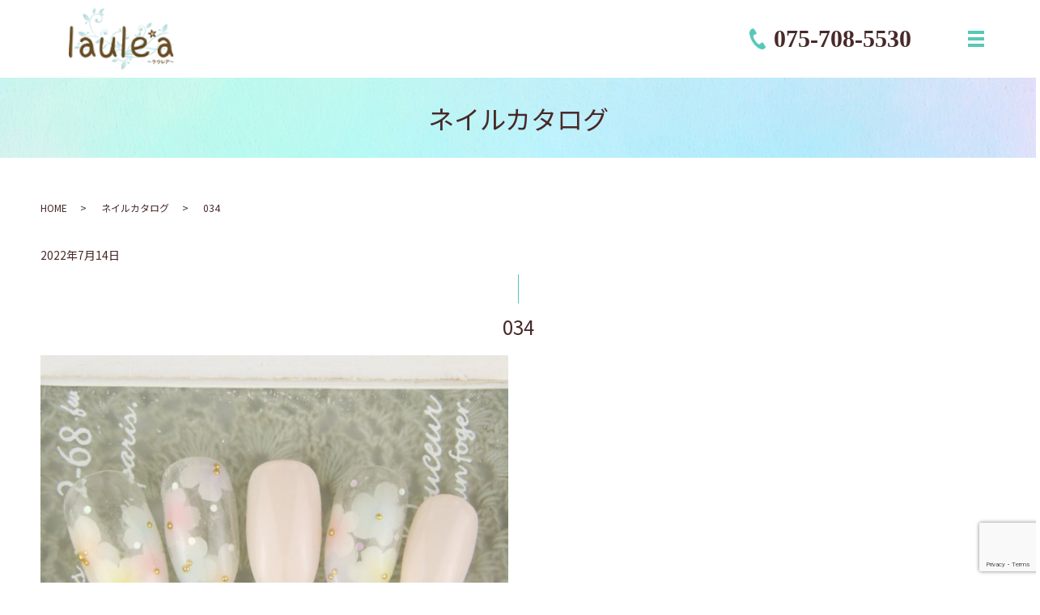

--- FILE ---
content_type: text/html; charset=UTF-8
request_url: https://www.laulea-nail.jp/catalog/410/
body_size: 3405
content:
<!DOCTYPE HTML>
<html dir="ltr" lang="ja" prefix="og: https://ogp.me/ns#">
<head>
  <meta charset="UTF-8">
  <meta http-equiv="X-UA-Compatible" content="IE=edge,chrome=1">
  <meta name="viewport" content="width=device-width, initial-scale=1">
  <title>034 - laule'a</title>

		<!-- All in One SEO 4.7.4.2 - aioseo.com -->
		<meta name="robots" content="max-image-preview:large" />
		<link rel="canonical" href="https://www.laulea-nail.jp/catalog/410/" />
		<meta name="generator" content="All in One SEO (AIOSEO) 4.7.4.2" />
		<meta property="og:locale" content="ja_JP" />
		<meta property="og:site_name" content="laule&#039;a" />
		<meta property="og:type" content="article" />
		<meta property="og:title" content="034 - laule&#039;a" />
		<meta property="og:url" content="https://www.laulea-nail.jp/catalog/410/" />
		<meta property="og:image" content="https://www.laulea-nail.jp/wp-content/uploads/logo_ogp.jpg" />
		<meta property="og:image:secure_url" content="https://www.laulea-nail.jp/wp-content/uploads/logo_ogp.jpg" />
		<meta property="og:image:width" content="1200" />
		<meta property="og:image:height" content="630" />
		<meta property="article:published_time" content="2022-07-14T06:09:31+00:00" />
		<meta property="article:modified_time" content="2022-11-01T04:36:26+00:00" />
		<meta name="twitter:card" content="summary" />
		<meta name="twitter:title" content="034 - laule&#039;a" />
		<meta name="twitter:image" content="https://www.laulea-nail.jp/wp-content/uploads/catalog_034.jpg" />
		<script type="application/ld+json" class="aioseo-schema">
			{"@context":"https:\/\/schema.org","@graph":[{"@type":"BreadcrumbList","@id":"https:\/\/www.laulea-nail.jp\/catalog\/410\/#breadcrumblist","itemListElement":[{"@type":"ListItem","@id":"https:\/\/www.laulea-nail.jp\/#listItem","position":1,"name":"\u30db\u30fc\u30e0","item":"https:\/\/www.laulea-nail.jp\/","nextItem":"https:\/\/www.laulea-nail.jp\/catalog\/410\/#listItem"},{"@type":"ListItem","@id":"https:\/\/www.laulea-nail.jp\/catalog\/410\/#listItem","position":2,"name":"034","previousItem":"https:\/\/www.laulea-nail.jp\/#listItem"}]},{"@type":"Organization","@id":"https:\/\/www.laulea-nail.jp\/#organization","name":"laule'a","url":"https:\/\/www.laulea-nail.jp\/","telephone":"+81757085530","logo":{"@type":"ImageObject","url":"https:\/\/www.laulea-nail.jp\/wp-content\/uploads\/logo_gmb.png","@id":"https:\/\/www.laulea-nail.jp\/catalog\/410\/#organizationLogo","width":250,"height":250},"image":{"@id":"https:\/\/www.laulea-nail.jp\/catalog\/410\/#organizationLogo"}},{"@type":"WebPage","@id":"https:\/\/www.laulea-nail.jp\/catalog\/410\/#webpage","url":"https:\/\/www.laulea-nail.jp\/catalog\/410\/","name":"034 - laule'a","inLanguage":"ja","isPartOf":{"@id":"https:\/\/www.laulea-nail.jp\/#website"},"breadcrumb":{"@id":"https:\/\/www.laulea-nail.jp\/catalog\/410\/#breadcrumblist"},"datePublished":"2022-07-14T15:09:31+09:00","dateModified":"2022-11-01T13:36:26+09:00"},{"@type":"WebSite","@id":"https:\/\/www.laulea-nail.jp\/#website","url":"https:\/\/www.laulea-nail.jp\/","name":"laule'a","inLanguage":"ja","publisher":{"@id":"https:\/\/www.laulea-nail.jp\/#organization"}}]}
		</script>
		<!-- All in One SEO -->

<link rel='dns-prefetch' href='//cdn.jsdelivr.net' />
<link rel='dns-prefetch' href='//www.google.com' />
<link rel='dns-prefetch' href='//fonts.googleapis.com' />
<link rel='stylesheet' id='classic-theme-styles-css' href='https://www.laulea-nail.jp/wp-includes/css/classic-themes.min.css?ver=6.2.5' type='text/css' media='all' />
<link rel='stylesheet' id='contact-form-7-css' href='https://www.laulea-nail.jp/wp-content/plugins/contact-form-7/includes/css/styles.css?ver=5.5.6.1' type='text/css' media='all' />
<link rel='stylesheet' id='font1-css' href='https://fonts.googleapis.com/css?family=Noto+Sans+JP:400,700&#038;subset=japanese' type='text/css' media='all' />
<link rel='stylesheet' id='slick-css' href='https://cdn.jsdelivr.net/npm/slick-carousel@1.8.1/slick/slick.min.css' type='text/css' media='all' />
<link rel='stylesheet' id='slick-theme-css' href='https://cdn.jsdelivr.net/npm/slick-carousel@1.8.1/slick/slick-theme.min.css' type='text/css' media='all' />
<link rel='stylesheet' id='swipebox-css' href='https://cdn.jsdelivr.net/npm/jquery.swipebox@1.4.4/src/css/swipebox.min.css' type='text/css' media='all' />
<link rel='stylesheet' id='theme-css' href='https://www.laulea-nail.jp/wp-content/themes/theme_laulea-nail.jp/assets/css/main.css?ver=1658201283' type='text/css' media='all' />
<script type='text/javascript' src='https://www.laulea-nail.jp/wp-includes/js/jquery/jquery.min.js?ver=3.6.4' id='jquery-core-js'></script>
<script type='text/javascript' src='https://www.laulea-nail.jp/wp-includes/js/jquery/jquery-migrate.min.js?ver=3.4.0' id='jquery-migrate-js'></script>
<!-- Favicon Rotator -->
<link rel="shortcut icon" href="https://www.laulea-nail.jp/wp-content/uploads/favicon.ico" />
<!-- End Favicon Rotator -->
</head>
<body class="scrollTop">
  <header>
    <div class="primary_header">
      <div class="container">
        <div class="row">
                    <div class="title">
                          <a href="https://www.laulea-nail.jp/">
                <img src="https://www.laulea-nail.jp/wp-content/uploads/logo.png" alt="laule&#039;a"/>
              </a>
                      </div>
          <nav class="global_nav">
            <ul><li><a href="https://www.laulea-nail.jp/">HOME</a></li>
<li><a href="https://www.laulea-nail.jp/salon/"><span>SALON</span><br><span class="sub_text">サロン案内</span></a></li>
<li><a href="https://www.laulea-nail.jp/concept/">laule’aのこだわり</a></li>
<li><a href="https://www.laulea-nail.jp/catalog/">ネイルカタログ</a></li>
<li class="has_under"><a href="#">メニュー</a>
<ul class="sub-menu">
	<li><a href="https://www.laulea-nail.jp/nail/">ネイルサロン</a></li>
	<li><a href="https://www.laulea-nail.jp/eyelash/">アイラッシュサロン</a></li>
	<li><a href="https://www.laulea-nail.jp/relaxation/">リラクゼーションサロン</a></li>
</ul>
</li>
<li><a href="https://www.laulea-nail.jp/flow/"><span>FLOW</span><br><span class="sub_text">ご予約からの流れ</span></a></li>
<li><a href="https://www.laulea-nail.jp/qa/"><span>Q&#038;A</span><br><span class="sub_text">よくあるご質問</span></a></li>
<li><a href="https://www.laulea-nail.jp/recruit/"><span>RECRUIT</span><br><span class="sub_text">採用情報</span></a></li>
<li><a href="https://www.laulea-nail.jp/blog/">ブログ</a></li>
</ul>
              <div class="menu_icon">
              <a href="#menu"><span>メニュー開閉</span></a>
              </div>          </nav>
		  
		  <div class="header_tel">
            <p>
              <a class="link-tel pc-only" href="tel:075-708-5530">075-708-5530</a>
              <a class="link-tel sp-only" href="tel:075-708-5530">
                <img src="/wp-content/uploads/tel_icon.png" alt="TEL">
              </a>
            </p>
          </div>
		  
        </div>
      </div>
    </div>
  </header>
<main id="single_blog ">
  <h1>ネイルカタログ</h1>
  
  <div class="container bread_wrap">
    <div class="row bread">
      <ul>
        <li><a href="/">HOME</a></li>
        <li><a href="/catalog">ネイルカタログ</a></li>
        <li>034</li>
      </ul>
    </div>
  </div>


  <div class="container">
    <p>2022年7月14日</p>
    <h2>034</h2>

    <section>
      <div class="container gutters">
        <div class="row">
          <div class="col span_6">
            <figure>
              <img src="https://www.laulea-nail.jp/wp-content/uploads/catalog_034.jpg" alt="034">
              <figcaption class="text-center">034</figcaption>
            </figure>
          </div>
        </div>
      </div>
    </section>

  </div>
</main>
  <section class="sec_common_contact mb0">
  <div class="container gutters">
    <h2 class="small_text">
      CONTACT
      <span class="sub_text">ご予約はこちら</span>
    </h2>

    <div class="tel_reserve_wrap">
      <div class="tel">
        <p>
          <a class="link-tel" href="tel:075-708-5530">075-708-5530</a>
        </p>
      </div>
      <div class="reserve_btn">
        <p class="more">
          <a href="https://beauty.hotpepper.jp/CSP/kr/reserve/?storeId=H000297945" target="_blank">ご予約はこちら</a>
        </p>
      </div>
    </div>

    <div class="info_wrap">
      <div class="btns">
        <p class="more">
          <a class="salon_btn" href="/salon">サロン案内</a>
        </p>
        <p class="more">
          <a class="blog_btn" href="/blog">ブログ</a>
        </p>
        <p class="more">
          <a class="contact_btn" href="/contact">お問い合わせ</a>
        </p>
      </div>
      <div class="map">
        <div class="row shopinfo">
          <div class="col span12">
            <div class="map_container">
              <iframe src="https://www.google.com/maps/embed?pb=!1m18!1m12!1m3!1d1887.964227161926!2d135.75945725110168!3d35.00159548604629!2m3!1f0!2f0!3f0!3m2!1i1024!2i768!4f13.1!3m3!1m2!1s0x600109b7b10d667f%3A0xb1659088d251219!2zbmFpbCBzYWxvbiBsYXVsZSdh44CQ44Op44Km44Os44Ki44CR!5e0!3m2!1sja!2sjp!4v1695290049611!5m2!1sja!2sjp" frameborder="0" style="border:0" allowfullscreen class="googlemap"></iframe>
            </div>
          </div>
        </div>
      </div>
    </div>

  </div>
</section>
  



<footer>
    <div class="footer_nav_wrap">
      <div class="container">
        <div class="row">
          <nav class="col span_12">
            <ul><li><a href="https://www.laulea-nail.jp/">HOME</a></li>
<li><a href="https://www.laulea-nail.jp/salon/"><span>SALON</span><br><span class="sub_text">サロン案内</span></a></li>
<li><a href="https://www.laulea-nail.jp/concept/">laule’aのこだわり</a></li>
<li><a href="https://www.laulea-nail.jp/catalog/">ネイルカタログ</a></li>
<li><a href="https://www.laulea-nail.jp/nail/"><span>NAIL</span><br><span class="sub_text">ネイルサロン</span></a></li>
<li><a href="https://www.laulea-nail.jp/eyelash/"><span>EYELASH</span><br><span class="sub_text">アイラッシュサロン</span></a></li>
<li><a href="https://www.laulea-nail.jp/relaxation/"><span>RELAXATION</span><br><span class="sub_text">リラクゼーションサロン</span></a></li>
<li><a href="https://www.laulea-nail.jp/flow/"><span>FLOW</span><br><span class="sub_text">ご予約からの流れ</span></a></li>
<li><a href="https://www.laulea-nail.jp/qa/"><span>Q&#038;A</span><br><span class="sub_text">よくあるご質問</span></a></li>
<li><a href="https://www.laulea-nail.jp/recruit/"><span>RECRUIT</span><br><span class="sub_text">採用情報</span></a></li>
<li><a href="https://www.laulea-nail.jp/blog/">ブログ</a></li>
<li><a href="https://www.laulea-nail.jp/pick_up/">PICK UP</a></li>
<li><a href="https://www.laulea-nail.jp/contact/">お問い合わせ</a></li>
<li><a rel="privacy-policy" href="https://www.laulea-nail.jp/policy/">プライバシーポリシー</a></li>
</ul>          </nav>
        </div>
      </div>
    </div>
    <div class="footer_copyright_wrap">
      <div class="container">
        <div class="row">
          <div class="col span_12">
            <p>Copyright &copy; laule&#039;a All Rights Reserved.</p>
          </div>
        </div>
      </div>
    </div>
    <p class="pagetop"><a href="#top"></a></p>
  </footer>

  <script type='text/javascript' src='https://www.laulea-nail.jp/wp-includes/js/dist/vendor/wp-polyfill-inert.min.js?ver=3.1.2' id='wp-polyfill-inert-js'></script>
<script type='text/javascript' src='https://www.laulea-nail.jp/wp-includes/js/dist/vendor/regenerator-runtime.min.js?ver=0.13.11' id='regenerator-runtime-js'></script>
<script type='text/javascript' src='https://www.laulea-nail.jp/wp-includes/js/dist/vendor/wp-polyfill.min.js?ver=3.15.0' id='wp-polyfill-js'></script>
<script type='text/javascript' id='contact-form-7-js-extra'>
/* <![CDATA[ */
var wpcf7 = {"api":{"root":"https:\/\/www.laulea-nail.jp\/wp-json\/","namespace":"contact-form-7\/v1"}};
/* ]]> */
</script>
<script type='text/javascript' src='https://www.laulea-nail.jp/wp-content/plugins/contact-form-7/includes/js/index.js?ver=5.5.6.1' id='contact-form-7-js'></script>
<script type='text/javascript' src='https://cdn.jsdelivr.net/combine/npm/wow.js@1.2.2,npm/slick-carousel@1.8.1,npm/jquery.swipebox@1.4.4' id='vendor-js'></script>
<script type='text/javascript' src='https://www.laulea-nail.jp/wp-content/themes/theme_laulea-nail.jp/assets/js/vendor/bundle.js?ver=1653293568' id='bundle-js'></script>
<script type='text/javascript' src='https://www.laulea-nail.jp/wp-content/themes/theme_laulea-nail.jp/assets/js/main.js?ver=1658200680' id='theme-js'></script>
<script type='text/javascript' src='https://www.google.com/recaptcha/api.js?render=6LfCum4fAAAAAMZ-yKmDHnyMVos78MJkOpAwqJ7Q&#038;ver=3.0' id='google-recaptcha-js'></script>
<script type='text/javascript' id='wpcf7-recaptcha-js-extra'>
/* <![CDATA[ */
var wpcf7_recaptcha = {"sitekey":"6LfCum4fAAAAAMZ-yKmDHnyMVos78MJkOpAwqJ7Q","actions":{"homepage":"homepage","contactform":"contactform"}};
/* ]]> */
</script>
<script type='text/javascript' src='https://www.laulea-nail.jp/wp-content/plugins/contact-form-7/modules/recaptcha/index.js?ver=5.5.6.1' id='wpcf7-recaptcha-js'></script>
</body>
</html>


--- FILE ---
content_type: text/html; charset=utf-8
request_url: https://www.google.com/recaptcha/api2/anchor?ar=1&k=6LfCum4fAAAAAMZ-yKmDHnyMVos78MJkOpAwqJ7Q&co=aHR0cHM6Ly93d3cubGF1bGVhLW5haWwuanA6NDQz&hl=en&v=N67nZn4AqZkNcbeMu4prBgzg&size=invisible&anchor-ms=20000&execute-ms=30000&cb=8b24c6vo6hdi
body_size: 48798
content:
<!DOCTYPE HTML><html dir="ltr" lang="en"><head><meta http-equiv="Content-Type" content="text/html; charset=UTF-8">
<meta http-equiv="X-UA-Compatible" content="IE=edge">
<title>reCAPTCHA</title>
<style type="text/css">
/* cyrillic-ext */
@font-face {
  font-family: 'Roboto';
  font-style: normal;
  font-weight: 400;
  font-stretch: 100%;
  src: url(//fonts.gstatic.com/s/roboto/v48/KFO7CnqEu92Fr1ME7kSn66aGLdTylUAMa3GUBHMdazTgWw.woff2) format('woff2');
  unicode-range: U+0460-052F, U+1C80-1C8A, U+20B4, U+2DE0-2DFF, U+A640-A69F, U+FE2E-FE2F;
}
/* cyrillic */
@font-face {
  font-family: 'Roboto';
  font-style: normal;
  font-weight: 400;
  font-stretch: 100%;
  src: url(//fonts.gstatic.com/s/roboto/v48/KFO7CnqEu92Fr1ME7kSn66aGLdTylUAMa3iUBHMdazTgWw.woff2) format('woff2');
  unicode-range: U+0301, U+0400-045F, U+0490-0491, U+04B0-04B1, U+2116;
}
/* greek-ext */
@font-face {
  font-family: 'Roboto';
  font-style: normal;
  font-weight: 400;
  font-stretch: 100%;
  src: url(//fonts.gstatic.com/s/roboto/v48/KFO7CnqEu92Fr1ME7kSn66aGLdTylUAMa3CUBHMdazTgWw.woff2) format('woff2');
  unicode-range: U+1F00-1FFF;
}
/* greek */
@font-face {
  font-family: 'Roboto';
  font-style: normal;
  font-weight: 400;
  font-stretch: 100%;
  src: url(//fonts.gstatic.com/s/roboto/v48/KFO7CnqEu92Fr1ME7kSn66aGLdTylUAMa3-UBHMdazTgWw.woff2) format('woff2');
  unicode-range: U+0370-0377, U+037A-037F, U+0384-038A, U+038C, U+038E-03A1, U+03A3-03FF;
}
/* math */
@font-face {
  font-family: 'Roboto';
  font-style: normal;
  font-weight: 400;
  font-stretch: 100%;
  src: url(//fonts.gstatic.com/s/roboto/v48/KFO7CnqEu92Fr1ME7kSn66aGLdTylUAMawCUBHMdazTgWw.woff2) format('woff2');
  unicode-range: U+0302-0303, U+0305, U+0307-0308, U+0310, U+0312, U+0315, U+031A, U+0326-0327, U+032C, U+032F-0330, U+0332-0333, U+0338, U+033A, U+0346, U+034D, U+0391-03A1, U+03A3-03A9, U+03B1-03C9, U+03D1, U+03D5-03D6, U+03F0-03F1, U+03F4-03F5, U+2016-2017, U+2034-2038, U+203C, U+2040, U+2043, U+2047, U+2050, U+2057, U+205F, U+2070-2071, U+2074-208E, U+2090-209C, U+20D0-20DC, U+20E1, U+20E5-20EF, U+2100-2112, U+2114-2115, U+2117-2121, U+2123-214F, U+2190, U+2192, U+2194-21AE, U+21B0-21E5, U+21F1-21F2, U+21F4-2211, U+2213-2214, U+2216-22FF, U+2308-230B, U+2310, U+2319, U+231C-2321, U+2336-237A, U+237C, U+2395, U+239B-23B7, U+23D0, U+23DC-23E1, U+2474-2475, U+25AF, U+25B3, U+25B7, U+25BD, U+25C1, U+25CA, U+25CC, U+25FB, U+266D-266F, U+27C0-27FF, U+2900-2AFF, U+2B0E-2B11, U+2B30-2B4C, U+2BFE, U+3030, U+FF5B, U+FF5D, U+1D400-1D7FF, U+1EE00-1EEFF;
}
/* symbols */
@font-face {
  font-family: 'Roboto';
  font-style: normal;
  font-weight: 400;
  font-stretch: 100%;
  src: url(//fonts.gstatic.com/s/roboto/v48/KFO7CnqEu92Fr1ME7kSn66aGLdTylUAMaxKUBHMdazTgWw.woff2) format('woff2');
  unicode-range: U+0001-000C, U+000E-001F, U+007F-009F, U+20DD-20E0, U+20E2-20E4, U+2150-218F, U+2190, U+2192, U+2194-2199, U+21AF, U+21E6-21F0, U+21F3, U+2218-2219, U+2299, U+22C4-22C6, U+2300-243F, U+2440-244A, U+2460-24FF, U+25A0-27BF, U+2800-28FF, U+2921-2922, U+2981, U+29BF, U+29EB, U+2B00-2BFF, U+4DC0-4DFF, U+FFF9-FFFB, U+10140-1018E, U+10190-1019C, U+101A0, U+101D0-101FD, U+102E0-102FB, U+10E60-10E7E, U+1D2C0-1D2D3, U+1D2E0-1D37F, U+1F000-1F0FF, U+1F100-1F1AD, U+1F1E6-1F1FF, U+1F30D-1F30F, U+1F315, U+1F31C, U+1F31E, U+1F320-1F32C, U+1F336, U+1F378, U+1F37D, U+1F382, U+1F393-1F39F, U+1F3A7-1F3A8, U+1F3AC-1F3AF, U+1F3C2, U+1F3C4-1F3C6, U+1F3CA-1F3CE, U+1F3D4-1F3E0, U+1F3ED, U+1F3F1-1F3F3, U+1F3F5-1F3F7, U+1F408, U+1F415, U+1F41F, U+1F426, U+1F43F, U+1F441-1F442, U+1F444, U+1F446-1F449, U+1F44C-1F44E, U+1F453, U+1F46A, U+1F47D, U+1F4A3, U+1F4B0, U+1F4B3, U+1F4B9, U+1F4BB, U+1F4BF, U+1F4C8-1F4CB, U+1F4D6, U+1F4DA, U+1F4DF, U+1F4E3-1F4E6, U+1F4EA-1F4ED, U+1F4F7, U+1F4F9-1F4FB, U+1F4FD-1F4FE, U+1F503, U+1F507-1F50B, U+1F50D, U+1F512-1F513, U+1F53E-1F54A, U+1F54F-1F5FA, U+1F610, U+1F650-1F67F, U+1F687, U+1F68D, U+1F691, U+1F694, U+1F698, U+1F6AD, U+1F6B2, U+1F6B9-1F6BA, U+1F6BC, U+1F6C6-1F6CF, U+1F6D3-1F6D7, U+1F6E0-1F6EA, U+1F6F0-1F6F3, U+1F6F7-1F6FC, U+1F700-1F7FF, U+1F800-1F80B, U+1F810-1F847, U+1F850-1F859, U+1F860-1F887, U+1F890-1F8AD, U+1F8B0-1F8BB, U+1F8C0-1F8C1, U+1F900-1F90B, U+1F93B, U+1F946, U+1F984, U+1F996, U+1F9E9, U+1FA00-1FA6F, U+1FA70-1FA7C, U+1FA80-1FA89, U+1FA8F-1FAC6, U+1FACE-1FADC, U+1FADF-1FAE9, U+1FAF0-1FAF8, U+1FB00-1FBFF;
}
/* vietnamese */
@font-face {
  font-family: 'Roboto';
  font-style: normal;
  font-weight: 400;
  font-stretch: 100%;
  src: url(//fonts.gstatic.com/s/roboto/v48/KFO7CnqEu92Fr1ME7kSn66aGLdTylUAMa3OUBHMdazTgWw.woff2) format('woff2');
  unicode-range: U+0102-0103, U+0110-0111, U+0128-0129, U+0168-0169, U+01A0-01A1, U+01AF-01B0, U+0300-0301, U+0303-0304, U+0308-0309, U+0323, U+0329, U+1EA0-1EF9, U+20AB;
}
/* latin-ext */
@font-face {
  font-family: 'Roboto';
  font-style: normal;
  font-weight: 400;
  font-stretch: 100%;
  src: url(//fonts.gstatic.com/s/roboto/v48/KFO7CnqEu92Fr1ME7kSn66aGLdTylUAMa3KUBHMdazTgWw.woff2) format('woff2');
  unicode-range: U+0100-02BA, U+02BD-02C5, U+02C7-02CC, U+02CE-02D7, U+02DD-02FF, U+0304, U+0308, U+0329, U+1D00-1DBF, U+1E00-1E9F, U+1EF2-1EFF, U+2020, U+20A0-20AB, U+20AD-20C0, U+2113, U+2C60-2C7F, U+A720-A7FF;
}
/* latin */
@font-face {
  font-family: 'Roboto';
  font-style: normal;
  font-weight: 400;
  font-stretch: 100%;
  src: url(//fonts.gstatic.com/s/roboto/v48/KFO7CnqEu92Fr1ME7kSn66aGLdTylUAMa3yUBHMdazQ.woff2) format('woff2');
  unicode-range: U+0000-00FF, U+0131, U+0152-0153, U+02BB-02BC, U+02C6, U+02DA, U+02DC, U+0304, U+0308, U+0329, U+2000-206F, U+20AC, U+2122, U+2191, U+2193, U+2212, U+2215, U+FEFF, U+FFFD;
}
/* cyrillic-ext */
@font-face {
  font-family: 'Roboto';
  font-style: normal;
  font-weight: 500;
  font-stretch: 100%;
  src: url(//fonts.gstatic.com/s/roboto/v48/KFO7CnqEu92Fr1ME7kSn66aGLdTylUAMa3GUBHMdazTgWw.woff2) format('woff2');
  unicode-range: U+0460-052F, U+1C80-1C8A, U+20B4, U+2DE0-2DFF, U+A640-A69F, U+FE2E-FE2F;
}
/* cyrillic */
@font-face {
  font-family: 'Roboto';
  font-style: normal;
  font-weight: 500;
  font-stretch: 100%;
  src: url(//fonts.gstatic.com/s/roboto/v48/KFO7CnqEu92Fr1ME7kSn66aGLdTylUAMa3iUBHMdazTgWw.woff2) format('woff2');
  unicode-range: U+0301, U+0400-045F, U+0490-0491, U+04B0-04B1, U+2116;
}
/* greek-ext */
@font-face {
  font-family: 'Roboto';
  font-style: normal;
  font-weight: 500;
  font-stretch: 100%;
  src: url(//fonts.gstatic.com/s/roboto/v48/KFO7CnqEu92Fr1ME7kSn66aGLdTylUAMa3CUBHMdazTgWw.woff2) format('woff2');
  unicode-range: U+1F00-1FFF;
}
/* greek */
@font-face {
  font-family: 'Roboto';
  font-style: normal;
  font-weight: 500;
  font-stretch: 100%;
  src: url(//fonts.gstatic.com/s/roboto/v48/KFO7CnqEu92Fr1ME7kSn66aGLdTylUAMa3-UBHMdazTgWw.woff2) format('woff2');
  unicode-range: U+0370-0377, U+037A-037F, U+0384-038A, U+038C, U+038E-03A1, U+03A3-03FF;
}
/* math */
@font-face {
  font-family: 'Roboto';
  font-style: normal;
  font-weight: 500;
  font-stretch: 100%;
  src: url(//fonts.gstatic.com/s/roboto/v48/KFO7CnqEu92Fr1ME7kSn66aGLdTylUAMawCUBHMdazTgWw.woff2) format('woff2');
  unicode-range: U+0302-0303, U+0305, U+0307-0308, U+0310, U+0312, U+0315, U+031A, U+0326-0327, U+032C, U+032F-0330, U+0332-0333, U+0338, U+033A, U+0346, U+034D, U+0391-03A1, U+03A3-03A9, U+03B1-03C9, U+03D1, U+03D5-03D6, U+03F0-03F1, U+03F4-03F5, U+2016-2017, U+2034-2038, U+203C, U+2040, U+2043, U+2047, U+2050, U+2057, U+205F, U+2070-2071, U+2074-208E, U+2090-209C, U+20D0-20DC, U+20E1, U+20E5-20EF, U+2100-2112, U+2114-2115, U+2117-2121, U+2123-214F, U+2190, U+2192, U+2194-21AE, U+21B0-21E5, U+21F1-21F2, U+21F4-2211, U+2213-2214, U+2216-22FF, U+2308-230B, U+2310, U+2319, U+231C-2321, U+2336-237A, U+237C, U+2395, U+239B-23B7, U+23D0, U+23DC-23E1, U+2474-2475, U+25AF, U+25B3, U+25B7, U+25BD, U+25C1, U+25CA, U+25CC, U+25FB, U+266D-266F, U+27C0-27FF, U+2900-2AFF, U+2B0E-2B11, U+2B30-2B4C, U+2BFE, U+3030, U+FF5B, U+FF5D, U+1D400-1D7FF, U+1EE00-1EEFF;
}
/* symbols */
@font-face {
  font-family: 'Roboto';
  font-style: normal;
  font-weight: 500;
  font-stretch: 100%;
  src: url(//fonts.gstatic.com/s/roboto/v48/KFO7CnqEu92Fr1ME7kSn66aGLdTylUAMaxKUBHMdazTgWw.woff2) format('woff2');
  unicode-range: U+0001-000C, U+000E-001F, U+007F-009F, U+20DD-20E0, U+20E2-20E4, U+2150-218F, U+2190, U+2192, U+2194-2199, U+21AF, U+21E6-21F0, U+21F3, U+2218-2219, U+2299, U+22C4-22C6, U+2300-243F, U+2440-244A, U+2460-24FF, U+25A0-27BF, U+2800-28FF, U+2921-2922, U+2981, U+29BF, U+29EB, U+2B00-2BFF, U+4DC0-4DFF, U+FFF9-FFFB, U+10140-1018E, U+10190-1019C, U+101A0, U+101D0-101FD, U+102E0-102FB, U+10E60-10E7E, U+1D2C0-1D2D3, U+1D2E0-1D37F, U+1F000-1F0FF, U+1F100-1F1AD, U+1F1E6-1F1FF, U+1F30D-1F30F, U+1F315, U+1F31C, U+1F31E, U+1F320-1F32C, U+1F336, U+1F378, U+1F37D, U+1F382, U+1F393-1F39F, U+1F3A7-1F3A8, U+1F3AC-1F3AF, U+1F3C2, U+1F3C4-1F3C6, U+1F3CA-1F3CE, U+1F3D4-1F3E0, U+1F3ED, U+1F3F1-1F3F3, U+1F3F5-1F3F7, U+1F408, U+1F415, U+1F41F, U+1F426, U+1F43F, U+1F441-1F442, U+1F444, U+1F446-1F449, U+1F44C-1F44E, U+1F453, U+1F46A, U+1F47D, U+1F4A3, U+1F4B0, U+1F4B3, U+1F4B9, U+1F4BB, U+1F4BF, U+1F4C8-1F4CB, U+1F4D6, U+1F4DA, U+1F4DF, U+1F4E3-1F4E6, U+1F4EA-1F4ED, U+1F4F7, U+1F4F9-1F4FB, U+1F4FD-1F4FE, U+1F503, U+1F507-1F50B, U+1F50D, U+1F512-1F513, U+1F53E-1F54A, U+1F54F-1F5FA, U+1F610, U+1F650-1F67F, U+1F687, U+1F68D, U+1F691, U+1F694, U+1F698, U+1F6AD, U+1F6B2, U+1F6B9-1F6BA, U+1F6BC, U+1F6C6-1F6CF, U+1F6D3-1F6D7, U+1F6E0-1F6EA, U+1F6F0-1F6F3, U+1F6F7-1F6FC, U+1F700-1F7FF, U+1F800-1F80B, U+1F810-1F847, U+1F850-1F859, U+1F860-1F887, U+1F890-1F8AD, U+1F8B0-1F8BB, U+1F8C0-1F8C1, U+1F900-1F90B, U+1F93B, U+1F946, U+1F984, U+1F996, U+1F9E9, U+1FA00-1FA6F, U+1FA70-1FA7C, U+1FA80-1FA89, U+1FA8F-1FAC6, U+1FACE-1FADC, U+1FADF-1FAE9, U+1FAF0-1FAF8, U+1FB00-1FBFF;
}
/* vietnamese */
@font-face {
  font-family: 'Roboto';
  font-style: normal;
  font-weight: 500;
  font-stretch: 100%;
  src: url(//fonts.gstatic.com/s/roboto/v48/KFO7CnqEu92Fr1ME7kSn66aGLdTylUAMa3OUBHMdazTgWw.woff2) format('woff2');
  unicode-range: U+0102-0103, U+0110-0111, U+0128-0129, U+0168-0169, U+01A0-01A1, U+01AF-01B0, U+0300-0301, U+0303-0304, U+0308-0309, U+0323, U+0329, U+1EA0-1EF9, U+20AB;
}
/* latin-ext */
@font-face {
  font-family: 'Roboto';
  font-style: normal;
  font-weight: 500;
  font-stretch: 100%;
  src: url(//fonts.gstatic.com/s/roboto/v48/KFO7CnqEu92Fr1ME7kSn66aGLdTylUAMa3KUBHMdazTgWw.woff2) format('woff2');
  unicode-range: U+0100-02BA, U+02BD-02C5, U+02C7-02CC, U+02CE-02D7, U+02DD-02FF, U+0304, U+0308, U+0329, U+1D00-1DBF, U+1E00-1E9F, U+1EF2-1EFF, U+2020, U+20A0-20AB, U+20AD-20C0, U+2113, U+2C60-2C7F, U+A720-A7FF;
}
/* latin */
@font-face {
  font-family: 'Roboto';
  font-style: normal;
  font-weight: 500;
  font-stretch: 100%;
  src: url(//fonts.gstatic.com/s/roboto/v48/KFO7CnqEu92Fr1ME7kSn66aGLdTylUAMa3yUBHMdazQ.woff2) format('woff2');
  unicode-range: U+0000-00FF, U+0131, U+0152-0153, U+02BB-02BC, U+02C6, U+02DA, U+02DC, U+0304, U+0308, U+0329, U+2000-206F, U+20AC, U+2122, U+2191, U+2193, U+2212, U+2215, U+FEFF, U+FFFD;
}
/* cyrillic-ext */
@font-face {
  font-family: 'Roboto';
  font-style: normal;
  font-weight: 900;
  font-stretch: 100%;
  src: url(//fonts.gstatic.com/s/roboto/v48/KFO7CnqEu92Fr1ME7kSn66aGLdTylUAMa3GUBHMdazTgWw.woff2) format('woff2');
  unicode-range: U+0460-052F, U+1C80-1C8A, U+20B4, U+2DE0-2DFF, U+A640-A69F, U+FE2E-FE2F;
}
/* cyrillic */
@font-face {
  font-family: 'Roboto';
  font-style: normal;
  font-weight: 900;
  font-stretch: 100%;
  src: url(//fonts.gstatic.com/s/roboto/v48/KFO7CnqEu92Fr1ME7kSn66aGLdTylUAMa3iUBHMdazTgWw.woff2) format('woff2');
  unicode-range: U+0301, U+0400-045F, U+0490-0491, U+04B0-04B1, U+2116;
}
/* greek-ext */
@font-face {
  font-family: 'Roboto';
  font-style: normal;
  font-weight: 900;
  font-stretch: 100%;
  src: url(//fonts.gstatic.com/s/roboto/v48/KFO7CnqEu92Fr1ME7kSn66aGLdTylUAMa3CUBHMdazTgWw.woff2) format('woff2');
  unicode-range: U+1F00-1FFF;
}
/* greek */
@font-face {
  font-family: 'Roboto';
  font-style: normal;
  font-weight: 900;
  font-stretch: 100%;
  src: url(//fonts.gstatic.com/s/roboto/v48/KFO7CnqEu92Fr1ME7kSn66aGLdTylUAMa3-UBHMdazTgWw.woff2) format('woff2');
  unicode-range: U+0370-0377, U+037A-037F, U+0384-038A, U+038C, U+038E-03A1, U+03A3-03FF;
}
/* math */
@font-face {
  font-family: 'Roboto';
  font-style: normal;
  font-weight: 900;
  font-stretch: 100%;
  src: url(//fonts.gstatic.com/s/roboto/v48/KFO7CnqEu92Fr1ME7kSn66aGLdTylUAMawCUBHMdazTgWw.woff2) format('woff2');
  unicode-range: U+0302-0303, U+0305, U+0307-0308, U+0310, U+0312, U+0315, U+031A, U+0326-0327, U+032C, U+032F-0330, U+0332-0333, U+0338, U+033A, U+0346, U+034D, U+0391-03A1, U+03A3-03A9, U+03B1-03C9, U+03D1, U+03D5-03D6, U+03F0-03F1, U+03F4-03F5, U+2016-2017, U+2034-2038, U+203C, U+2040, U+2043, U+2047, U+2050, U+2057, U+205F, U+2070-2071, U+2074-208E, U+2090-209C, U+20D0-20DC, U+20E1, U+20E5-20EF, U+2100-2112, U+2114-2115, U+2117-2121, U+2123-214F, U+2190, U+2192, U+2194-21AE, U+21B0-21E5, U+21F1-21F2, U+21F4-2211, U+2213-2214, U+2216-22FF, U+2308-230B, U+2310, U+2319, U+231C-2321, U+2336-237A, U+237C, U+2395, U+239B-23B7, U+23D0, U+23DC-23E1, U+2474-2475, U+25AF, U+25B3, U+25B7, U+25BD, U+25C1, U+25CA, U+25CC, U+25FB, U+266D-266F, U+27C0-27FF, U+2900-2AFF, U+2B0E-2B11, U+2B30-2B4C, U+2BFE, U+3030, U+FF5B, U+FF5D, U+1D400-1D7FF, U+1EE00-1EEFF;
}
/* symbols */
@font-face {
  font-family: 'Roboto';
  font-style: normal;
  font-weight: 900;
  font-stretch: 100%;
  src: url(//fonts.gstatic.com/s/roboto/v48/KFO7CnqEu92Fr1ME7kSn66aGLdTylUAMaxKUBHMdazTgWw.woff2) format('woff2');
  unicode-range: U+0001-000C, U+000E-001F, U+007F-009F, U+20DD-20E0, U+20E2-20E4, U+2150-218F, U+2190, U+2192, U+2194-2199, U+21AF, U+21E6-21F0, U+21F3, U+2218-2219, U+2299, U+22C4-22C6, U+2300-243F, U+2440-244A, U+2460-24FF, U+25A0-27BF, U+2800-28FF, U+2921-2922, U+2981, U+29BF, U+29EB, U+2B00-2BFF, U+4DC0-4DFF, U+FFF9-FFFB, U+10140-1018E, U+10190-1019C, U+101A0, U+101D0-101FD, U+102E0-102FB, U+10E60-10E7E, U+1D2C0-1D2D3, U+1D2E0-1D37F, U+1F000-1F0FF, U+1F100-1F1AD, U+1F1E6-1F1FF, U+1F30D-1F30F, U+1F315, U+1F31C, U+1F31E, U+1F320-1F32C, U+1F336, U+1F378, U+1F37D, U+1F382, U+1F393-1F39F, U+1F3A7-1F3A8, U+1F3AC-1F3AF, U+1F3C2, U+1F3C4-1F3C6, U+1F3CA-1F3CE, U+1F3D4-1F3E0, U+1F3ED, U+1F3F1-1F3F3, U+1F3F5-1F3F7, U+1F408, U+1F415, U+1F41F, U+1F426, U+1F43F, U+1F441-1F442, U+1F444, U+1F446-1F449, U+1F44C-1F44E, U+1F453, U+1F46A, U+1F47D, U+1F4A3, U+1F4B0, U+1F4B3, U+1F4B9, U+1F4BB, U+1F4BF, U+1F4C8-1F4CB, U+1F4D6, U+1F4DA, U+1F4DF, U+1F4E3-1F4E6, U+1F4EA-1F4ED, U+1F4F7, U+1F4F9-1F4FB, U+1F4FD-1F4FE, U+1F503, U+1F507-1F50B, U+1F50D, U+1F512-1F513, U+1F53E-1F54A, U+1F54F-1F5FA, U+1F610, U+1F650-1F67F, U+1F687, U+1F68D, U+1F691, U+1F694, U+1F698, U+1F6AD, U+1F6B2, U+1F6B9-1F6BA, U+1F6BC, U+1F6C6-1F6CF, U+1F6D3-1F6D7, U+1F6E0-1F6EA, U+1F6F0-1F6F3, U+1F6F7-1F6FC, U+1F700-1F7FF, U+1F800-1F80B, U+1F810-1F847, U+1F850-1F859, U+1F860-1F887, U+1F890-1F8AD, U+1F8B0-1F8BB, U+1F8C0-1F8C1, U+1F900-1F90B, U+1F93B, U+1F946, U+1F984, U+1F996, U+1F9E9, U+1FA00-1FA6F, U+1FA70-1FA7C, U+1FA80-1FA89, U+1FA8F-1FAC6, U+1FACE-1FADC, U+1FADF-1FAE9, U+1FAF0-1FAF8, U+1FB00-1FBFF;
}
/* vietnamese */
@font-face {
  font-family: 'Roboto';
  font-style: normal;
  font-weight: 900;
  font-stretch: 100%;
  src: url(//fonts.gstatic.com/s/roboto/v48/KFO7CnqEu92Fr1ME7kSn66aGLdTylUAMa3OUBHMdazTgWw.woff2) format('woff2');
  unicode-range: U+0102-0103, U+0110-0111, U+0128-0129, U+0168-0169, U+01A0-01A1, U+01AF-01B0, U+0300-0301, U+0303-0304, U+0308-0309, U+0323, U+0329, U+1EA0-1EF9, U+20AB;
}
/* latin-ext */
@font-face {
  font-family: 'Roboto';
  font-style: normal;
  font-weight: 900;
  font-stretch: 100%;
  src: url(//fonts.gstatic.com/s/roboto/v48/KFO7CnqEu92Fr1ME7kSn66aGLdTylUAMa3KUBHMdazTgWw.woff2) format('woff2');
  unicode-range: U+0100-02BA, U+02BD-02C5, U+02C7-02CC, U+02CE-02D7, U+02DD-02FF, U+0304, U+0308, U+0329, U+1D00-1DBF, U+1E00-1E9F, U+1EF2-1EFF, U+2020, U+20A0-20AB, U+20AD-20C0, U+2113, U+2C60-2C7F, U+A720-A7FF;
}
/* latin */
@font-face {
  font-family: 'Roboto';
  font-style: normal;
  font-weight: 900;
  font-stretch: 100%;
  src: url(//fonts.gstatic.com/s/roboto/v48/KFO7CnqEu92Fr1ME7kSn66aGLdTylUAMa3yUBHMdazQ.woff2) format('woff2');
  unicode-range: U+0000-00FF, U+0131, U+0152-0153, U+02BB-02BC, U+02C6, U+02DA, U+02DC, U+0304, U+0308, U+0329, U+2000-206F, U+20AC, U+2122, U+2191, U+2193, U+2212, U+2215, U+FEFF, U+FFFD;
}

</style>
<link rel="stylesheet" type="text/css" href="https://www.gstatic.com/recaptcha/releases/N67nZn4AqZkNcbeMu4prBgzg/styles__ltr.css">
<script nonce="e1kiQZNCIvZtfbAHfA0hjA" type="text/javascript">window['__recaptcha_api'] = 'https://www.google.com/recaptcha/api2/';</script>
<script type="text/javascript" src="https://www.gstatic.com/recaptcha/releases/N67nZn4AqZkNcbeMu4prBgzg/recaptcha__en.js" nonce="e1kiQZNCIvZtfbAHfA0hjA">
      
    </script></head>
<body><div id="rc-anchor-alert" class="rc-anchor-alert"></div>
<input type="hidden" id="recaptcha-token" value="[base64]">
<script type="text/javascript" nonce="e1kiQZNCIvZtfbAHfA0hjA">
      recaptcha.anchor.Main.init("[\x22ainput\x22,[\x22bgdata\x22,\x22\x22,\[base64]/[base64]/[base64]/[base64]/[base64]/[base64]/KGcoTywyNTMsTy5PKSxVRyhPLEMpKTpnKE8sMjUzLEMpLE8pKSxsKSksTykpfSxieT1mdW5jdGlvbihDLE8sdSxsKXtmb3IobD0odT1SKEMpLDApO08+MDtPLS0pbD1sPDw4fFooQyk7ZyhDLHUsbCl9LFVHPWZ1bmN0aW9uKEMsTyl7Qy5pLmxlbmd0aD4xMDQ/[base64]/[base64]/[base64]/[base64]/[base64]/[base64]/[base64]\\u003d\x22,\[base64]\x22,\x22RWdxw7vCjWYpw4LCi2DDkcKQwoYZHMKEwpBWX8OiCS3Dsz1twotQw7Uzwq/[base64]/Cj8O0w7ghw6/[base64]/wrYIJnTCrh/CmMKBKDFfUMKuGRPCgWXCvV92UTE6w5rCt8Kpwp/Cp2PDtMOhwpw2LcKyw4nCikjClsKBccKJw6YIBsKTwoLDh07DthbCrsKswr7CihvDssK+YMOMw7fCh0wmBsK6wqdhcsOMYDF0TcKJw7Q1wrJLw6PDi3U5wrLDgnh0aWcrCcKvHiYuFkTDs39STx9hKjceQAHDhTzDkzXCnD7CvMK+KxbDuzPDs31ww5/DgQkAwrMvw4zDr2fDs19BVFPCqF0kwpTDikLDu8OGe1vDmXRIwpJsKUnCvcKKw65dw6PCmBYgDgUJwokVQcONEVnCnsO2w7ILZsKAFMKGw5Uewrpswqdew6bCucK5TjfChTTCo8OuTcKmw78fw6DCgsOFw7vDrzLChVLDjwcuOcKewrQlwo4qw51CcMOnScO4wp/DtMOhQh/Crk/Di8Opw4bCuGbCocKYwoJFwqVhwoshwotuScOBU0TCiMOta3JXNMK1w45if1MZw7swwqLDjG9de8Orwrw7w5dSJ8ORVcKCwoPDgsK0W0XCpyzCknTDhcOoFsK6woETKyTCshTCqcO/wobCpsKDw5zCrn7CjMOmwp3Dg8O3woLCq8OoOMKjYEAdNiPCpcOsw7/DrRJDSgxSKcO4PRQGwqHDhzLDosOmwpjDp8OCw4bDvhPDgxEQw7XCvgjDl0sfw4DCjMKKWcK9w4LDmcOXw7sOwoVWw6vCi0kcw5lCw4dyQcKRwrLDpMOYKMK+wrfCjQnCscKYwq/CmMK/T17Cs8ONw6IKw4ZIw5YNw4YTw4HDhUnCl8K8w4LDn8Ktw6LDpcOdw6VZwrfDlC3DtUoGwp3Doy/[base64]/CisOmwrwYwr4nwqnCqsOmw4wMZcKQBMOef8KSw6DDi1sgYG4Pw7PCkiUlwpjChMKcw4k8BMONw6Nlw7nCjMKOwrRnwowOEiNzJsK5w5lewrp2HRPDncKrDDEFw59JJknCk8Oiw7xvQsORwq/Dp1JmwqVaw5/CvnvDrk1Iw6rDvDYvLkhTMy9yZcK+woISwq4accOQwogPwq9ITDPCqsKFw51hw4dSNcOew6vDpRYXwpHDg3vDrg1zBHRxwrEAZ8KLOsKUw6NYw4kmIcKUw7PCrDnDmTnDssO1w6jChcOLWyjDtATChwxpwqctw6ZYDCF4wrXDucOHe0FmQcK6w6JbByAVwoZwQi/DsVsKeMKZwohywplhBcK/fcK/dkARw7DCq1sKIQ5mbMOsw71FasKew5bCo3wWwqHCl8Kuw6pOw4k9wpbCisK8w4XCn8OHF2rCpcK2wo0Uwptcw7Vawrc9PMKMZ8OgwpERw6ksYhvCvWHCq8O8dcO+dk4/wrcRQMOfUhvClw8NRMOUNMKrVsKqWMO2w57DlMOkw6rCgMO7LcOSa8OSw57Ch0AxwpTDjCnDscKUQ03CsmUFMcOcf8OFworCrCwNfMOxOMOawpRte8O/UAUcXSHCuT83wpzDv8KCw7V6wpg9Ol9GWW/DgFfDjsK6w7oDfWtYwr3DgBLDqwJ2awgObMOxwpVMID5sQsOuw6fDh8O/e8Kpw6cqAnRaPMOzw6t2PcOkw6nCk8OiHsK+czdiw7DClW3CjMKhfz3CqMKYC3R0w73CimfCpwPDhUU7wqUwwqgkw6dNwqrChC/CmBXDoyVzw5kSw4skw4HDpMKVwobCoMOSNX/DmMOaRh0qw6h6wrhrwqBHw4MzGEtdw7fDisOHw4vCg8K/wrJHTGRZwqJ5RXHCkMO2wovCrcKqwp8rw7o+OnxPIwJ1SHxZw6xfwr/Cv8KwwrDDugbDrMK+w4vDi1tIw7RUw6Vbw7/DsCrDq8Kkw6rCmMOuw4rCgi8QZcKffsKCw7FZXcK5wpPDqMOhE8OJccKwwobCrmghw5xyw7HDtcKQAMOXOl/CgcOFwqFHw5vDisOew7TDnkA2w5jDuMOUw5YhwoDCiHBBwqpILcOmwojDrsK/FjLDtcOKwo1OeMOdUMOVwqLDqFvDrx02wqLDsHZWw6JRLcKqwpleC8K6YMOtE2lFw6BQZcOmfsKKaMKpU8KXXMKNTDBhwqZkwqHCqcOwwoDCksOEKMOkQcKOX8KwwoPDqzsEDcObNMKqBcKIwqc8w47Dh1LCqQ1wwrFcbm/Dg3ZMdBDCtMKiw5AAwpYGJsOiccKlw6/Cl8KUJGLCvMOoMMOfRjAWJMOxcD9gKMKrw6Ahw5jDrCzDtSXDvjlVO3wOS8KNw43DncKqeADDscKgGcKEDMOjw6bChDMDfnNuw5XCnMKCwq1Kw5rCjUjDqBHCmX0EwqzDqFLDnRfDmGJAw5pJLSxhw7PDgg/[base64]/[base64]/w6sywpdQwq9NIMO4WcKFDsOTU8Kbw4FvEsOJc8OwwqPDk3LClcOZFVLCnsOvw51EwpZhR09RUzXDpnpNwprClMOpeF8NwqTCnS3DkB8QfMKQZEFuPgodNsKZTUl4JcOYEsOGVmzDisOULV3CjMK/wrJ9Q1LCocKAw63Dn3fDhUjDll0Jw7HCgsKqDMOKSsO8YEPDqMKMUcOIwr/CvynCpzJmw6bCscKNw6DCnG3Dmx7DpcOfFcK8Nk1BP8K0w4vDmsKtwpA3w4PDksO/[base64]/Dh17CgCvCtABkfMOfQsOnw4lbERghBsOjwp3Cnw0dWMKdw6ZCA8KSKsOlwpBwwrUNwrJbw4HDjxvDuMOYesK8T8OURy/CqcKJwoRLX3XDlUk5w4tWw5bCoVNAwqhkZGlwMB/[base64]/wrQHw7EDXsKIMDnDr8KABcO2wq7DpwpDworDrsKFUTQ8RcOJEHsQaMOtWm3CncKxw5fDrSFgOhMMw6rCu8Ofw4ZAw6PDgRDCjTBhw77CgjRXwpAiXydvTB/Cg8KXw7PCqMKrw7ATAynCtwl7wrtNV8KnQ8K1w4/[base64]/CtSYDCmdBwolawr9gScKlJ8OOwqzDryPCjUF5RXLCvDzDocKdGMK9fDwWw4o6T2XCn0h7wqYxw6bDisOsNUnCgH/DrMKtc8K/RsODw4kxf8O2KcK8dEPDhARVKcOXwp7CnTFLw4DDvMOJVcKae8KqJFx8w7xZw6VWw6kLJywBWFXCvCjDjMOTDTRFw7LCmsOGwpXCsTN6w44PwonDjg7DvywIwpvCjMOkFMO7GMK3w5kuK8OnwpBCwpvChMO1XDAcJsOsIsKhwpDDiXQ+wo0WwpnCv2nDmWxrTcO2wqQ/woYOC3PDksObe2bDlHt2ZsKvHlzDmmHCqVXDkRFAFMKCKcOvw5PDg8Khw4nDqMOwG8Kdw5XCsWvDqUvDsThDwqJvw6RjwrRWfsKvw5PDlsKVGMOowqXChXPDkMKDWMO+wrvChMOdw5/CqMKaw4kQwr4gw4Bfbm7ChwDDuEgFXcKlTcKDR8KLwrbDmRpOw5t7REnCozQdw7k1LhjDosKsw53Dl8K4wo3Dg1Byw6bCuMO/N8OAw4p7w7EwNMKNw7dxPcKJwrvDpFjDj8KPw5DCg1MZPsKSwp94PirDlsKqPF3CgMO5KFg1WyXDhXXCmEtsw6YndcKHXcOvw7PCiMOoL3bDvsOhwq/DgcKyw5Vaw7hHSMKrwpnDh8KFw47CghfCv8K9Kl9GU2zCgcOGwp4mWjwOwo3Cp11YFsOzw7QYbcO3Zw3CgyHCqmXDvU8wI27DusOkwpBvPsOwNArCpMKaMU5Rw4DDpMKkw7LDoD7DuC1iw44pbMOhF8OMSiItwqbCtR/[base64]/[base64]/CqXZsOsKcDsKzcMOwN8OyUcO6w5MlK1NYJiDCh8OvYRLDmMK/[base64]/[base64]/[base64]/[base64]/CpnnCpcONR1UTwp3DsEcXPsKcwrLCosOFW8K8JcOzwoXDpXtCBXvDrTnDrsOfwpbDvVjDlsOpDyTCtMKuw70iHVHCrmrDpSHCpSvDpQVww67DnUhwQh8nZMKfRksfdCrCtsK2RXQmYsOaKMO+wqUdwrdEWMKeO10fwoHCiMKENj7Du8KoL8KYwqhxwp4zYA9ywqTCkh/DmDVkwqddw4UwEsOvw4RMUhXDg8KqbmNvw4PDiMK9w4DDrsK/woHDnG7DtQvCkF/DoWrDpsKTQj/DsSgcXMOsw5VWwqvCv33DucOOZ0DDg0nDgsOiesOuYcKNwq7ClFw4wr85wpMWD8Krwpp3wobDvnfDgMKIPnTDsiEIZsO2PEnDhQYQMEQDa8KAwrXDpMOJw4V5CnfDgsKpQR10w6sSPQTDnG3Dj8K2HcKjfMOAasKEw5vCrVXDqV/Ct8Kjw59nw7MnMcKlwozDtTLDqEzDqUzDnEHDkzPCsm/DshgEQnfDpn8FRVB/asKzeBvChcOKwqXDjMKEwoRWw7QKw6nDsWXDgnh5RMKEOzMQSwTClMOfJwbDvsO5wrLDvxh1CnfCscKHwrVqYcKlw4Jaw6QoJMKxYjx5bcOLw5M7HHhYwolvdsOTwot3wr4kScKvNDbDv8OUwrs+w43Ci8OSLcKWwqkMa8KGSX/[base64]/DpsOgWFs8dsOGEcKJCcK3w4jDuMOUw5RxXcONAMOTw6MMNVTDpcK+WnTCjhF+wpMbw7d0Nn/[base64]/[base64]/w69+wro7STJOTsOaw6kOWFkkOA3CgnHDhTsEw5bCt13DpcOuP0pmP8OpwqHDl3rCo14ZCTzDrcOTwo8KwpcNJ8K0w7nDkcKcwqbDm8Odw6/ChcO4GsKCwqXCsQ3Dv8OUwrEZJ8O1JlB0woDCn8Oyw5LCpgnDg2Jjw7DDu1crw7NKw7vCrcK6NgzChcO8w51QwqrCmmsYAh/[base64]/[base64]/CuWHCusOrKwtdesKWClbDvBnCjkfDl8OaMcKcLxjDrcK5VDLCnMKDHcOfcWfCumfDuCTDjBV/NsKTwqx/w4DCvsKdw4PCpHvCs0xOPDRIckxpV8KxPRN/wp/DpsK1HTg+CsOpHHlKw7bDtcO4wqM2w7nDpEzCq3/DhMKjQUHDilE3TUlTPAkIw5wPw7DCvXLCvcOywrLCp1EWwr/CjloVw5bCsiU9AhHCskbDkcKzw6cKw67CvsO+wr3DjsONw7E9Yw4LPMKlP34Uw73DhsOROcOrCcOLBsKfw7PCvycxA8K9dcKpwo4/[base64]/Dj3MTFkMMwpR6QMK1wqIWwqPCom3Ck0nCuA13ahrDpcK0wo7Du8KyTAjDgCHCn3vDh3PCi8O2SsO/EsO7woAREsOdw5Mja8KzwpNsYMOTw7dPY15NcULCkMOfHQDCpArDqXTDsgbDvg5NF8KSaCQDw4XDu8KMw6B5wr10CcKhVxnDmn3Cn8K6w7MwdWfDtMKdwqkzRMKCwo/Cs8K0NsO4wrPCtCAMwr7Dl2xGJMO2wrfCmcOxPsKJCcOYw4kES8K+w59ZS8K4wr3Djx7ChMKALV7Ck8K0UMONDcOVwo3Dt8OFT3/DvMKhwqfDtMOUasK0w7bDpcO8w5IqwooxHj0iw6l+UmMcVA7Dul/Dv8KrLsKnVMKDwoooBcO/S8Kxw4oOwoPCncKBw7TDiSbDuMO7cMKIPjJGSzTDk8OvMsOlw43Dl8KUwohWw7zDk04iIG7DgCgQZ0kTNH0Mw7AlPcKmwo5OIAPClTXDt8O+wohPwp5XP8KvFxfDti8OdcKocjMBw5bCkcOiQsK4fFt1w5tzIHHCpMOXej/ChBFUwrrDu8Odw4wDwoDDhMOdX8KkXlLDtEPCqsOmw43CrlwwworDu8O1wqnDqWsWwoF6wqF0fsK/IMKLwonDsHZrwoUYwp/DkANxwqvDqMKMZA7DoMO3L8OYWCE5InPCsnFmwrjDhsOjTcO1wovCi8OTKAE9w5t7wpE9XMOeN8KBMDQ4JcO/[base64]/c8O/[base64]/[base64]/Dn1wxw5fDu8KHwqxIw6nCgUcjwp7DkUPCpcKOwqglw5cDf8OfGzB6wqbDvTvCmFnDiQXDh2zCrcKjLnlew7Qdw4fCgEbCjcKtwoxRwpkvOMK8wpvCicKnw7TCkR47w5jDmcO/HV05wq3CvHtZRBssw57CkQhICXDCvHvCvinCqcODwrXDoXHDrDnDtsKgOVl8wpDDl8K2w5bDt8O/CcKzwq8SDg3CiDgowqTDglcid8OLT8KneFzCo8OZAMOVXMKrwqJnw43Cm33CqMOQTMO6cMK4wql7A8K7w6VjwoHCnMO3SUB7aMKaw48+VcO8Wz/[base64]/wqZSwrxKe8KEwqcIRMOJw50YasODwpgkw4c3w4nDlgnCrDTCsmrCucOqLMKaw41Qwp/[base64]/DscOlw7/CmMKeQztuwqDDimfDi8OhwpgEZ0XCvcOuYC04wrbDkcKfw6g8w6XCshEHw5EQwotmc3vDpDsfw4rDtsOaJcKdwpdlFA9kPCDDvMKFQQrCpMOfBgt/[base64]/Cl8OHd8KnwqBbYsOEw7bCkickDMKAwqg3w40twrLDkcKYw7BLO8KhcMK4wqHDsQPCsHLDiVRYXykMH3bDnsK0JMOoQUZqKFLDqHBxAgkOw601X3/DsTYyAB3DrAUxwoVXw5suE8OwTcOswrvDvcOLT8KHw5cdInVBScOOw6TDtsO8wrhdwpYEw5PDssKxH8OlwoIibsKmwr0xw4XCpMOawoxzAsKZd8KnecO/woJmw7Vqw7R2w6rCjDMSw6fCvcKjw75VMMOPHyHCqMKwDyDCjn/[base64]/DjcOmw5kZY8O7wqJXacKSMMKRwoUnw6zDj8KXeDfCksKdw53Ch8OSwqvClcK8Ajs1wq5/c1PDksOrworDvcKzwpLDmcKvwqLCsxbDrmVjwrPDvMKRPQpXcyHDrGRxwprChsKPwoTDsnnCrsK0w5ZKw5XCicKpw61CVcOdw4LCiwHDinLDqgB0WDrCgkEdcwYIwr9Xc8OOHgsAcE/DuMKfw4JVw4cew4vDhSTDoGbDoMKXwoPCscKRwqx1DMO+dsONMghXMsK2w4DCnyMVO27CicOZUXHClsOQwrY2w7PCgC3CoU7Cv3jCtV/[base64]/BMKrw5fDh8KIw4zCjjHCiwIiNUx1V1LDmcKZSsO8LsOTN8KwwpUPFmJSd3bChATCm0tRwozDgCRuYMKqwp7DpcKxwrpBw5h1wqLDgcK5wqXDi8KWIsOOw6LDrsOxw602Nw7DjcKww5XCu8KBM1zDqMKAwoDDmsKVfj7DnUx/wqJzHsO/w6TDkxoYw4cnZsK/aWoKH3F2wqvCh2AlJ8KUY8KZKX44UEBFEsOgw4LChcKzU8OVKSBNJWTCvgQ2dnfCg8K5wpTCgWTDk3zDuMO2wonCqirDpxrCucKJP8KqI8KcwqjCtcO/M8K6asOfwp/Cv3fCj2HCsUM4wo7CscO0LxsFwqzDjT5Ow4Aiw7dKwoF8E1s3wrAGw6kyUGBmTFHDj0DDuMKRVB8zw7gdYBjDoXYkdMO4AsK3w6TDuyfCnMKuw7HCmcK5f8K7XyfDgXR6w7fDrl/Dm8KAw4EKw5bDlsK8OVjDvhQ0worDtCF8ZRDDrMO/wqINw4PDgUV5IsKdw6xNwrXDkcKSw67DtGJWw5LCjcKjwq5TwpJFRsOGw6LCqMKCHsO3FcKUworDp8K/w797woXClsKhw7dee8KQRcOAL8Ogw7zCnm/Dm8OzMjvDjnPDrFA3wqDCrsKsK8OfwqE9wooaIlhWwr4LFMKQw6g5J3ULwrE2wp/[base64]/TQFiCMKtEcOiwo3ChSnCpMOVw4VdwoTCgTHDusOuBMOWH8OodVBKQDscw4QIMXfCosK5elAew7LDqURxTsOcRW/DtUrDsnItOMOeHi/Dn8O4w4LCnXMXwrvDgQ8tBMOMKVsGcljCrsKAwpNmXizDsMOYwrzDgsKlw5JPwqnDpsOCwo7DuWPDqcOfw57DhSnDkMK9w7XDlcOmMH/[base64]/DscOsQcO9wrzCiBFRLjnDl8K1wofCo1/CiHISw4QWGVXCnMOQwrMRQMOrN8KPDkYTw5LDmFoxw5RefyvCicODHDZBwrRQw43CpsOXw5E2wq/[base64]/DugTCp8OiwrjDr8OzwoRkw7cNCVISwrULJw5Fw6TCo8OMbcKEwojCncOLw5hVMsKYPmxHwr8/PsKqw649w4ofbsK6w6lTw6QswqzChsOIGynDnTPCo8O0w7bDjH16WsOlw7/DqwpLFXfChzUSw7UkCcOew75CcErDr8KFcjgaw40nacO+w7DDocOHAsK8aMKMw73DosKOSxZXwpQefcKoRsO1wobDsFLCncOIw5nCjgk+bcOgFQDCrQQawqBIf0pNwrPCgFVfw7nCicOxw5ItfMKMwrvDqcKUM8Onwr/Dr8O7wpjCgG3CtFoOZHzDtsOgIVl0wpjDjcOLwrYDw4zDjsOUwozCq1lNFkdOwrpqwpTCmEA/w6Y9wpQAw7bDhMKpVMKoasK6wovCmsK2w53Cq3w9wqvDk8OtZ18JbMKkex/CoC3Dlj7CisKKDcKTwp3DqcKhdlHCvcO6w7EZPcOIw5bDtFLCnMKSGU7DiHfClAnDmW/DscOkwqtIw4LCh2nCu10Qw6kjw4h1dsKMZMOkw5hKwopIwq3CuVXDu00Fw4XDoHrCjQ3DtCYEwpnDsMK6wqJoVQ3DpwPCo8OYw5Uiw5bDv8KLwrjCl1vCucKUwrnDrMO3wqgXDC3DsXHDvAsZEUPDu3slw49hw5jChX3DiXXCs8K0w5LCjQkCwq/ClcOswr0+QsOPwpNPFE7DnB4dQcKQw7YUw7HCs8KkwpnDpMOtLivDhsK/wobCrxXDosKnNsKuw67Cr8Kqw4HCghEdA8KeYCx0w718wrd1wo8cwqpww6jDgmI4CMOkwo5Uw5hCB0IhwrTCvz/DjcKiwpzCuRvCk8Odw73DssOaa1RRJGRwLkcjdMOCwpfDtMOuw7ZmCmYUP8Kowrgqdn3DhVBYTEfDojt1DlNqwq3DpcKuAj93wrVuw6VYw6XDllfDj8K+HSHDq8K1w74lwq4zwoMPw5nCjCR1NsKxd8KgwoIHw5M7LsKBbBsqIkvCiy/DtcOPwr7Dq2EFw4vCt3/Dv8KqI2PCssOXAMORw5IfIWXCqXsHQW/DmMKKa8KXwqYewoh6AQJWw7XCmcKzKsKDwoZawqjDrsKUT8OkSgAIwrYEQMKBwq3DgzbClMO/K8OqeX7Dn1t3MsKOwrcew6fDlcOqc0tOCWBcwqZawqsqVcKZwp8Fwq3DoE9ZwovCvn1nwoHCrCR2bcObw5bDu8Ksw7/Dug5PI3LCncOaejFMOMKbOz7Cs1vDp8OkeFjCrC85CWnDvjbCssO3wr7Du8OhEHPCij48wqbDgwkgwr3ChsO4wqRIwojDnhULUU/[base64]/Dh8ONwrPDi1TDgWUKwqLCiHILw5zDjDHDiMOUw6pswpDDgcO8w44ZwpswwqB9w5EbEcKlFMOeMmXDhcKYEkkGdMKjw5FzwrfDqmfCrjJdw43ChcO5wppJAsKtKVTDv8ORFcOaRwzCrEPCvMK/CyFxLj7DhMKdZ0jChsKewobDjQ3CsTHDn8KAwp5CARMoBsOvX1wBw5kMwrhDUsKOw6NsdmPDl8Ogw5rCqsKXIsO6wq93cirCn1/CrcKqdMOyw5/[base64]/DgUjClXICU2ZbfljDjjLDg27DlcOzdCMpVMKdwoPDi1DDlB/DjcOUwpLCjsOZwo5rw5l2J17Dv0PChxzCpxPDvyHCpsOeNcKGdsOIw4XCsT5rVCHCp8O8woZcw51IVxnCuUQxLwgUw59NG0Bgw5w8wr/[base64]/DoUnDjcODJGBMIMKxw4UYwrwOwpzDljsTwqhDdMKbSAXChsKRNcOTXWDCpzrDqiUbSWgvX8ObLMOqwostwpt/RMOAwrLDujAkNFzCoMOnwrVRMsOpCn/[base64]/[base64]/[base64]/wovDsQp/wq/CtC11dsOdw5E/QEV3wp3DuMOfXsKHOSpXU0vDr8Orw45tw6HCn1jDiRzDhQ7DpUYtwoDDpsOfwqo3KcOqw4nCv8K2w59odcK2woPCjMKQbsOuPMOQw7ZHAHh7wrnDkFrDtsOJXMORw6wmwoB2Q8OSXsOBwpg9w60MZzLDvExow6DDjSQDw6dbGSnDmMOOw7/[base64]/KkpWTMKZwpgQw7IqwpMNWMKjwrklwqpjH8OXJcOlw48uwqPDrFfDicKPw4/DjMOKClAVLcO0TxHCmcKrwr5DwpLCpsOLHMKVwq7CtcO9wqcIYsKtw6g9WxPDhDUgUsKGw5HDr8OBw5A3GV3DkyPCk8Olc0zDjjh7bMKzDl/[base64]/CkcOtVjkkTDfDp8KiHcKeVAXDtQhqZgTCizsxwoDCumvCs8KRw4McwqgGJU1rYsO4w4MuHHl1wqvCphJ7w5HDgsKJTTtzwoYPw53DocOeA8Obw7HDmWUNwpjDlcKmPy7CisKIw6bDpDI/IA5HwoByCcKwVyDCpD3DmMKRKMK8EMOewr7CjyHCs8OjZsKqwr/DncKECsKYwohVw5jDpCd5dMKFwoVDbyjCkG3Dk8Kkw7fDucOZw540wo/CuQ49D8KAwq9EwqJhw59ew47CjMKBAMKLwp3DqsKDV0U4UALDi3BSTcKiwrQXe0k5f1rDhGHDqcKNw548N8KDw5I3ZsOow77DqcKFR8KIw6pyw5QvwprDtG3DlW/DgMOXI8KXXcKQwqXDok5faS8dwojCu8OfQcKOw7IMNcOaVj7CgMKcw7bCiAXCnsKNw7PCpsKJMMOLaCZzTsKPXwE+wo8Ww7PDsAlfwqRWw7cRbhzDscKKw5hgTMKEwqzClnxIU8O/[base64]/Ck8OkXkbCnELDqsOxw4zCiMK7McKwYMKgAMObKcOyw4nCjMOJwovCiRx9LiEgdW9WUcKCBsO/w7zDssO0woBywq7DnmorFcOPSyBjPcOGFGpxw78/wo0+NMOWWMOaE8KVVsOGGsKsw78PfDXDncOEw7JwbcK7w5Bzw5vCriLCo8KKw5/[base64]/woQRw5jCmRUICMKiAcOueMK8w4vClWRmJBjCl8OvwqBuw6N9wpfCi8KXwohLSAgzLcKnJcKpwr9Ywp9lwq8PecKnwqVJw5V2wqwhw57DjsKRDsOgWAZIw4PCrsKMGcOuGBDCr8OCw4bDrcKuwrIVWcKZwrTCnSDDhcK/[base64]/[base64]/[base64]/ChR4sRsOLAMKsw701wpjClsOeHcOVw4HDgWjDnzTDv07DvmnCs8KHNCfCnjZPJVLCoMOFwpjDucKTwoXClsOywoTDviVZOzFOwonDkxRvS3wbO10/[base64]/[base64]/CjnkGwqROKsOnw5PDjsOkw7Vkwq9FwoPCv8KaAcOMw4NvTz/DgsO/BsO2wrURwoAww4bCscOZwq0rw4nDhcK7wrIyw5HDp8Kcw43CksO5w7tONQTDlcObJsOowrTDngYxwqzDjQlTw7EawoMdLMKzw6Qnw7Jzw4HCvRBawqjDh8Ofbl3CvzgXPR0hw6hcKsK+ADozw4Yfw5XDoMOddMOBasOSOi3DgcKtOgHCt8OveFc7JsOjw7jDiw/DoUk3AMKhbHfClcKTXh1IesOFw6zDvcOAPW1bwp/Cij/[base64]/[base64]/Dg2Z0RcOdw74DIQEdwq8Nw6BuI8OEw7gPwqcTKFlTwrtrRsOHw6HDssOdw5AsCMOIw5vDlcOZwqgFLDjCocKLR8KZShfDoiAKwo/[base64]/[base64]/DtDzDocOZwqBcwrXCiW0Aw4XCpDAxYcOkQH3DtF/DsCPDizPCnsKkw6h+csKqYMO/[base64]/DhMK1wrRiQ8OOFsKXw4UTw73ChQrChsKJw5LCgMOEwol0w5/DtcKmMRpRw4jChsKew5ZucMOcVT4rw4UiMGXDj8OKw4ZGXMOgfBpQw6LCu3BjeXYkB8OVw6TCtVhFw5AgfcKyKMOWwpPDmljDki7Cm8O6YsOrSSzClMK0wq/ColoPwo9zw7gkL8Kkwr0eVTHCl0IgWBMUUcKJwp3CgThMfAASw67CgcKSU8Oywq7DhGXCk2jCjMOQwoAudDR/w494D8KGF8Oyw4/[base64]/w7xnOFjChXnCvcO2RgFxVcKIL8KlwpHDqh5sw7PCnC/DozzDhcOWwqE3cGHCmcKfQDVtwocXwqJtw7PCvsKjcj1mwqTCjsOuw7EAYWzDmsOqw4jCvRtdw4fDjsOtIwp/JsOWOMONwprDoxnCl8KPwofCh8OGRcOqe8KUU8O5w63CgxDCuV1+wpvCiFRwfip8wr17WkchwoLCtGTDj8K9A8O1fcO/WcOtwonDjsK5aMO0wrfCh8O/SsO0w5bDsMKVOiTDowDDj13DsTlWdwUawqfDsQ/[base64]/DosKIDCBzQHHClEEZwp3Dtg8XJ8O4R8O1w5TDnsOjwpfDp8KAw70VaMOzwqDCn8KsRMKzw6Q8csKxw4TCj8OPA8KNLVLCkRnDhcOHw7BsQhgwc8KYw7LCgcK5woMOw4pXw4U6w6pawoUTw6NmBsKjLmk8wqnDmMONwoTCv8KTUx8pwrbCo8OQw6dkUw/[base64]/bcOHZMKUw4nCtm7Ci8KHD8Oiw73CqcOQw5h5IXDCgsKCw5N2wprDqsO3EMKhc8K4wp/[base64]/Cpgomw61fJcKmIBpUX3jDqcOPYl7DucO/wrgwwpA3w63Cg8OGw5QNLsOtwrAKVCfDv8KVwrVvwqksLMO9wpFRPsKqwpjCgnrDhFHCkMOZwqVyUlsMw55BccK6RX8iw5s2NsKqwoTChEVid8KuRsK6KMKfEsKpbATDgAHDgMKqdMK4FVpmw4d7BSLDpMO0woE+ScK9H8Kgw4jDpQ3CjjnDjylHJcKLPMKzwqPDrV/[base64]/wq3Dt2clNUzDk1h/dyQ3w5TDtcKfw7Jrw7rDkcOoFsOwKcKiBsKmCEpwwqbChybCvDfDlBnCqnbCp8K4E8OPXHc7Lk5IBcKAw4xEw4RdXcKlwqbDk20hJTAuw6HCshlWJ2zCpTFjwrDCtRkBPsKzaMKywqzDoU9Fwp0xw4/CksKPwpHCoj8cw59Ww656wpvDuBx/wooQAS46wp0eNMOLw4vDhVwjw6UTAMOzwq/ChMOxwq/Co39mdDxUSyXCisOgZiXDrEJBY8OKeMOmw5R2w7bDrMObPBpaFsKIRsOgZsOFwpQewqHDi8K+YMKOLsO8w4xjXzphw6YnwqNsTTkJQlbCqMK7Nn/DrMKlw5fCkRrDosOhwqXDnBVTezQywo/[base64]/X3s6wr54MVALeULCqsOsw4zDlU3Dn2TDlBDCiWI2DHRqQMOEwoXDgAFHaMOww4NCwobDgsOiw6lnwq5HRsOZecOqeAvClcKiwoRUdsKEwoR/w4bCgTHDjsKuIBjCsWImfhPChcOnYsKtw7ERw4fDl8KMw6TCscKRMMObwrRHw7bCshfCqsOJwrfDj8OewoZzwqcNa3ISw6sBdMK1EMK7wqhuw4jClcOxwrszIDTCmcO3w5TCqx/DicKtMsO9w47DoMOsw6HDi8Kvw7DDoDQ2JFsPN8Owdy7Dpy/[base64]/CmXnDvcOIZn9Ow6bDnsOOw6A1woDDnz3Cji7CjiPDm1Jwfi3CgcKJwqwIdsOcSx0Nw5NJw5QawrfCqRRVA8Kew6nCncK+w73Dg8KdGsOvLcOfH8KnSsKkKcOaw4vCpcOEP8KofmZowrPChsOuAcKhYcOaRTPDgA/CscKiwrrDt8O1HgJPw6LDvMOxw7x5wpHCqcO+wpbDhcKzOkrDqGXCoHTDpXbCvcKoFUDDvXMZfMOrw4JTHcO3WcK5w7sHw5bCj3PDvxY1w4TDn8OHw5cnQsK4fR5FOcKcGE3Dox7DkMO/NScqTsObZDoBwq0RcW/DmUg1Hm/Cs8OmwqseRj3DswnDmhPDrnUxw5MPwoTDqsKCwqXDqcKcw5/CoxTCh8KsOlDDuMOVI8K/wpIEG8KSS8Ofw4U2w4kELx7DryvDgUgBT8KcBWrCqEPDujMqRglWw4ECw4xWwr8Nw7vDvknCiMKLw7gnIsKSch3Cq1JUwqHDqcKHfDp1MsOZFcOMH2bCr8KlS3FvwpNnZcK8csO3Z3ZCasK7w7HDpgRUw7F5w73CvFzCvhvCkD0Gf2nCusOMwr/CjMKwaUfDgMOOQRAXElolw5nCpcKGYMOrHyrCqcOMOVRJUBoMwrocYcKLw4PCrMOBwoo6RsOUBDMzwo/DhXhRL8Kww7HCom06EgNmw5nCm8OFOMObwqnCiRJwRsKoZg/CsE3CtllZw5k6PMKtVMObw6bCuCHCmlcaGcOowothY8KkwrnCp8Kwwp59dmsVwoTDs8OQXj8taxrCjxNcW8OGbsKZGl1Qw4HDkC3DosK6UcOVX8KdZMOIF8KJKcORw6BkwqxmfS7ClS9DPXzDjCjDhRQBwpc7PiBwBjAFKFfCq8KQaMOKB8KRw4fDpH/[base64]/DiibCrcOLwqZDw6HCh8OXCGTDkxbCnHzDh8OvwqTDnQ/DjlsGw7kJE8O/WsO3w4PDuzrDlS/DoifDsR5xHwU0wokDw5XDgCFtSMOHa8KEw40WbmgKwrBfK37CnnHCpsO1wqDDjsOOwrMawogpw4xZeMKawop2wr7Cr8Kww4wBwqjDpsK/a8KkLMOBX8O0azgJwrYDw6siYMO6wqcDASfDjsKoY8KIfwzDmMOpwoLCkn3ClsK2w5lJw4gDwpI0w6vCshsmPMKFbURaLsKBw7wwNQUGwrvCoynClH9hw73DgW/DnXnCpUF1w6c4wrjDg0JFME3DkW/[base64]\\u003d\x22],null,[\x22conf\x22,null,\x226LfCum4fAAAAAMZ-yKmDHnyMVos78MJkOpAwqJ7Q\x22,0,null,null,null,1,[21,125,63,73,95,87,41,43,42,83,102,105,109,121],[7059694,773],0,null,null,null,null,0,null,0,null,700,1,null,0,\[base64]/76lBhnEnQkZnOKMAhnM8xEZ\x22,0,0,null,null,1,null,0,0,null,null,null,0],\x22https://www.laulea-nail.jp:443\x22,null,[3,1,1],null,null,null,1,3600,[\x22https://www.google.com/intl/en/policies/privacy/\x22,\x22https://www.google.com/intl/en/policies/terms/\x22],\x22L41xtHkYJEqj/PxYG6SG9xtnxqQLMUc5v+QepCaroF4\\u003d\x22,1,0,null,1,1769453829251,0,0,[154],null,[255,90,211],\x22RC-UZcHWxRmOyDCGg\x22,null,null,null,null,null,\x220dAFcWeA6QsDYWsF-ZbDZJ2wEqLJ3PKkvdIUEHN4xe1NGc4UQYmeiINrkR70cX83A8hD7j_EA928aqbYqk8YyWRcbFS7s6squfeQ\x22,1769536629239]");
    </script></body></html>

--- FILE ---
content_type: text/css
request_url: https://www.laulea-nail.jp/wp-content/themes/theme_laulea-nail.jp/assets/css/main.css?ver=1658201283
body_size: 18766
content:
@charset "UTF-8";
@import url(vendor/common.css);
@font-face {
  font-family: "Yu Gothic";
  src: local("Yu Gothic Medium");
  font-weight: 100;
}

@font-face {
  font-family: "Yu Gothic";
  src: local("Yu Gothic Medium");
  font-weight: 200;
}

@font-face {
  font-family: "Yu Gothic";
  src: local("Yu Gothic Medium");
  font-weight: 300;
}

@font-face {
  font-family: "Yu Gothic";
  src: local("Yu Gothic Medium");
  font-weight: 400;
}

@font-face {
  font-family: "Yu Gothic";
  src: local("Yu Gothic Bold");
  font-weight: bold;
}

@font-face {
  font-family: "Helvetica Neue";
  src: local("Helvetica Neue Regular");
  font-weight: 100;
}

@font-face {
  font-family: "Helvetica Neue";
  src: local("Helvetica Neue Regular");
  font-weight: 200;
}

/* version */
html {
  font-size: 62.5%;
  overflow-x: hidden;
}

body {
  background: #fff;
  font-family: "Noto Sans JP", "-apple-system", BlinkMacSystemFont, "Helvetica Neue", Roboto, "Droid Sans", Arial, "Yu Gothic", YuGothic, Meiryo, sans-serif;
  font-size: 14px;
  font-size: 1.4em;
  line-height: 1.4;
  color: #492929;
  height: auto !important;
  overflow: hidden;
}

main {
  overflow: hidden;
}

figure {
  margin: 0;
  text-align: center;
}

figure figcaption {
  margin-top: 0.5em;
  text-align: left;
}

a {
  color: #492929;
  text-decoration: underline;
}

a:hover {
  color: #492929;
  text-decoration: none;
}

.highlight a {
  color: #492929;
}

.highlight a:hover {
  color: #492929;
}

img {
  vertical-align: middle;
}

img.circle {
  border-radius: 50%;
}

p {
  margin: 0.5em 0 1em;
}

p:first-child {
  margin-top: 0;
}

p:last-child {
  margin-bottom: 0;
}

ol,
ul {
  margin: 0 0 1em;
  padding: 0 0 0 2.5em;
  line-height: 1.6;
}

ol:last-child,
ul:last-child {
  margin-bottom: 0;
}

ol ol,
ol ul,
ul ol,
ul ul {
  margin: 0.5em 0;
  padding-left: 2em;
}

ol ol:last-child,
ol ul:last-child,
ul ol:last-child,
ul ul:last-child {
  margin-bottom: 0.5em;
}

ul.list-unstyled {
  padding-left: 0;
  list-style: none;
}

ul.list-unstyled ol,
ul.list-unstyled ul {
  padding-left: 2em;
}

ul.list-inline {
  margin: 0;
  padding: 0;
  list-style: none;
  margin-left: -7px;
  font-size: 0px;
  font-size: 0rem;
  margin-bottom: 14px;
}

ul.list-inline > li {
  display: inline;
  padding-left: 7px;
  padding-right: 7px;
  white-space: nowrap;
  font-size: 14px;
  font-size: 1.4rem;
}

dl {
  margin: 0 0 1em;
  line-height: 1.6;
}

dl:last-child {
  margin-bottom: 0;
}

dl dt {
  font-weight: bold;
}

dl dd {
  margin-left: 0;
  margin-bottom: 0.5em;
}

dl dd:last-child {
  margin-bottom: 0;
}

table {
  border-collapse: collapse;
  border-spacing: 0;
}

td,
th {
  padding: 0;
}

main section {
  margin-bottom: 10%;
}

main section.highlight:last-child {
  margin-bottom: 0;
  padding-bottom: 10%;
}

.sp-mask {
  transition: none !important;
}

.highlight {
  padding: 4% 0;
  background: rgba(87, 199, 185, 0.05);
  color: #492929;
}

#swipebox-overlay {
  z-index: 10000002 !important;
}

@media (min-width: 768px) {
  p {
    margin: 0.5em 0 1em;
  }
  dl.dl-horizontal {
    overflow: hidden;
  }
  dl.dl-horizontal dt {
    float: left;
    clear: left;
    margin-right: 1em;
  }
  dl.dl-horizontal dd {
    float: left;
  }
  main section {
    margin-bottom: 7%;
  }
  main section:last-child {
    margin-bottom: 9%;
  }
  main section.highlight:last-child {
    margin-bottom: 0;
    padding-bottom: 8%;
  }
}

@media (max-width: 767px) {
  .tile:not(.sp-tile) > * {
    height: auto !important;
  }
}

@media (min-width: 768px) {
  .gutters .row.row_inline {
    letter-spacing: -.40em;
  }
  .gutters .row.row_inline > .col {
    letter-spacing: normal;
    vertical-align: top;
    display: inline-block;
    float: none;
    margin-bottom: 5%;
  }
  .gutters .row.row_inline .span_1:nth-child(12n+1) {
    margin-left: 0;
  }
  .gutters .row.row_inline .span_2:nth-child(6n+1) {
    margin-left: 0;
  }
  .gutters .row.row_inline .span_3:nth-child(4n+1) {
    margin-left: 0;
  }
  .gutters .row.row_inline .span_4:nth-child(3n+1) {
    margin-left: 0;
  }
  .gutters .row.row_inline .span_5:nth-child(2n+1) {
    margin-left: 0;
  }
  .gutters .row.row_inline .span_6:nth-child(2n+1) {
    margin-left: 0;
  }
  .gutters .row.row_inline .span_7 {
    width: 57.5%;
  }
  .gutters .row.row_inline .span_8 {
    width: 66%;
  }
  .gutters .row.row_inline .span_9 {
    width: 74.5%;
  }
  .gutters .row.row_inline .span_10 {
    width: 83%;
  }
  .gutters .row.row_inline .span_11 {
    width: 91.5%;
  }
  .gutters .row.row_inline .span_12 {
    width: 100%;
  }
}

main .column_main,
main .column_sub {
  overflow: hidden;
  min-height: 100px;
}

main .column_main .widget_header,
main .column_sub .widget_header {
  font-size: 18px;
  font-size: 1.8rem;
  padding: 0.5em;
  margin-bottom: 0;
}

main .column_main .widget_header + *:not(.calendar_wrap),
main .column_sub .widget_header + *:not(.calendar_wrap) {
  padding: 0;
  margin: 0 auto 1em;
}

main .column_main .widget_header + .textwidget,
main .column_sub .widget_header + .textwidget {
  padding: 10px 0;
}

main .column_main .widget_wrap .menu,
main .column_main .widget_wrap > ul,
main .column_sub .widget_wrap .menu,
main .column_sub .widget_wrap > ul {
  margin: 0;
  padding: 0;
  list-style: none;
}

main .column_main .widget_wrap .menu ul,
main .column_main .widget_wrap > ul ul,
main .column_sub .widget_wrap .menu ul,
main .column_sub .widget_wrap > ul ul {
  margin: 0;
  padding: 0;
  list-style: none;
}

main .column_main .widget_wrap .menu li,
main .column_main .widget_wrap > ul li,
main .column_sub .widget_wrap .menu li,
main .column_sub .widget_wrap > ul li {
  padding: 0.5em 0.7em;
  border-bottom: 1px solid #ccc;
}

main .column_main .widget_wrap .menu li:last-child,
main .column_main .widget_wrap > ul li:last-child,
main .column_sub .widget_wrap .menu li:last-child,
main .column_sub .widget_wrap > ul li:last-child {
  border-bottom: 0;
}

main .column_main .widget_wrap .menu li a,
main .column_main .widget_wrap > ul li a,
main .column_sub .widget_wrap .menu li a,
main .column_sub .widget_wrap > ul li a {
  display: block;
  text-decoration: none;
}

main .column_main .widget_wrap .menu li a:hover,
main .column_main .widget_wrap > ul li a:hover,
main .column_sub .widget_wrap .menu li a:hover,
main .column_sub .widget_wrap > ul li a:hover {
  text-decoration: underline;
}

main .column_main .widget_wrap ul > li.page_item,
main .column_sub .widget_wrap ul > li.page_item {
  border-bottom: #ccc solid 1px;
}

main .column_main .widget_wrap ul > li.page_item.page_item_has_children,
main .column_sub .widget_wrap ul > li.page_item.page_item_has_children {
  padding: 0.5em 0.7em 0.2em !important;
}

main .column_main .widget_wrap ul > li.page_item .children,
main .column_sub .widget_wrap ul > li.page_item .children {
  border-top: #eee solid 1px;
  margin: 0.5em 0 0 !important;
}

main .column_main .widget_wrap ul > li.page_item .children li,
main .column_sub .widget_wrap ul > li.page_item .children li {
  font-weight: normal;
  border-bottom: #eee solid 1px;
  font-size: 96%;
  padding: 0.5em 0.7em 0.5em 1em;
  position: relative;
}

main .column_main .widget_wrap ul > li.page_item .children li:before,
main .column_sub .widget_wrap ul > li.page_item .children li:before {
  content: "";
  position: absolute;
  left: 0;
  top: 15px;
  width: 5px;
  height: 5px;
  background: rgba(54, 46, 43, 0.4);
  border-radius: 2.5px;
}

main .column_main .widget_wrap ul > li.page_item .children li li:before,
main .column_sub .widget_wrap ul > li.page_item .children li li:before {
  content: "";
  position: absolute;
  left: 0;
  top: 14px;
  width: 5px;
  height: 5px;
  background: rgba(54, 46, 43, 0.15);
  border-radius: 0;
}

@media (max-width: 900px) {
  .gutters .span_3.column_sub,
  .gutters .span_9.column_main {
    float: none;
    width: 100%;
    margin-left: 0;
  }
}

@media (min-width: 600px) and (max-width: 900px) {
  .gutters .span_3.column_sub .sidebar {
    letter-spacing: -.40em;
  }
  .gutters .span_3.column_sub .sidebar .widget_wrap {
    letter-spacing: normal;
    display: inline-block;
    vertical-align: top;
    width: 49%;
    margin-left: 2%;
  }
  .gutters .span_3.column_sub .sidebar .widget_wrap:nth-child(2n+1) {
    margin-left: 0;
  }
}

@media (min-width: 768px) {
  .container {
    max-width: 1180px;
  }
}

@media (min-width: 1024px) {
  .container {
    padding: 0 10px;
  }
}

.article_button {
  margin-top: 5%;
}

@media (min-width: 768px) {
  .article_detail:not(.reverse) .col.span_12 + .span_4,
  .article_list:not(.reverse) .col.span_12 + .span_4 {
    margin-left: 0;
  }
  .article_detail.reverse .col.span_12,
  .article_list.reverse .col.span_12 {
    margin-left: 0;
  }
}

.sidebar {
  visibility: hidden;
}

.sidebar > .widget_wrap {
  visibility: visible;
}

.gutters .col.span_12 + .span_12 {
  margin-left: 0;
}

.sitemap {
  padding: 0;
  margin: 0;
  border-top: 1px solid #ccc;
}

.sitemap li {
  list-style: none;
  padding: 10px 0 10px 15px;
  border-bottom: 1px solid #ccc;
}

.sitemap li > ul {
  padding: 0;
  border-top: #ccc solid 1px;
}

.sitemap li > ul > li {
  border-bottom: 1px solid #ccc;
  position: relative;
}

.sitemap li > ul > li:before {
  content: "";
  position: absolute;
  left: 0;
  top: 25px;
  width: 6px;
  height: 6px;
  background: #ccc;
  border-radius: 3px;
}

.sitemap li > ul > li:last-child {
  border-bottom: none;
  padding: 10px 0 0 15px;
}

.sitemap li > ul > li .children > li {
  padding: 10px 0 0 15px;
}

.sitemap li > ul > li .children > li:before {
  content: "";
  position: absolute;
  left: 0;
  top: 25px;
  width: 6px;
  height: 6px;
  background: #ccc;
  border-radius: 0;
}

.sitemap a {
  font-size: 16px;
  font-size: 1.6rem;
  text-decoration: none;
}

.sitemap a:hover {
  text-decoration: underline;
}

@media (min-width: 768px) {
  .sitemap a {
    font-size: 22px;
    font-size: 2.2rem;
  }
}

.parallax_h1 {
  height: 250px;
  position: relative;
}

.parallax_h1:before {
  content: '';
  display: block;
  position: absolute;
  top: 0;
  left: 0;
  right: 0;
  bottom: 0;
  margin: auto;
  background: rgba(0, 0, 0, 0.3);
}

.parallax_h1 h1 {
  color: #fff;
}

.parallax_h1 h1:after, .parallax_h1 h1:before {
  background: #fff;
}

@media (min-width: 768px) {
  .parallax_h1 {
    height: 450px;
  }
}

.map_wide #map_canvas,
.map_wide iframe {
  position: absolute;
  top: 0;
  left: 0;
  width: 100%;
  height: 100%;
}

.map_wide img {
  max-width: none;
}

.slick-track {
  margin: 0 auto;
}

.col dl p {
  line-height: 1.4;
  margin: 0;
}

.col p {
  line-height: 1.8;
}

.container {
  padding: 0 10px;
}

@media (min-width: 1200px) {
  .container {
    padding: 0;
  }
}

.container .container {
  padding: 0;
}

#fb-root,
.fb-page {
  font-family: "lucida grande", tahoma, verdana, arial, "hiragino kaku gothic pro",meiryo,"ms pgothic",sans-serif !important;
}

#swipebox-overlay {
  background: rgba(13, 13, 13, 0.8);
}

img.wp-edited-image[width] {
  width: auto !important;
}

img.wp-edited-image[height] {
  height: auto !important;
}

header {
  position: relative;
  z-index: 100;
  width: 100%;
  background: #fff;
  color: #492929;
}

header .row {
  margin: 0 3%;
}

@media (max-width: 767px) {
  header .container .row {
    margin: 0;
  }
}

header .title {
  margin: 0;
  padding: 10px 0;
  line-height: 1;
}

header .title a {
  display: inline-block;
}

header .title img,
header .title object {
  width: 130px;
  height: 76px;
  max-width: none;
}

@media (max-width: 600px) {
  header .title img,
  header .title object {
    width: 100px;
    height: 58.46154px;
    min-height: 45px;
  }
}

header .global_nav > ul {
  position: absolute;
  z-index: -1;
  top: 100%;
  left: 0;
  right: 0;
  margin: auto;
  width: 100%;
  overflow: auto;
  -webkit-overflow-scrolling: touch;
  margin: 0;
  padding: 0;
  list-style: none;
  border-top: 1px solid #b3b3b3;
}

@media (min-width: 768px) {
  header .global_nav > ul {
    left: auto;
    width: 50%;
    max-width: 400px;
  }
}

header .global_nav > ul > li {
  border-bottom: 1px solid #b3b3b3;
}

header .global_nav > ul > li a {
  display: block;
  padding: 1em;
  text-decoration: none;
  color: #fff;
  background: rgba(87, 199, 185, 0.9);
}

header .global_nav > ul > li a:hover {
  color: #fff;
}

header .global_nav > ul > li a:active {
  background: #57c7b9;
  color: #fff;
}

header .global_nav > ul > li > a {
  background: rgba(87, 199, 185, 0.9);
}

header .global_nav .menu_icon {
  position: absolute;
  top: 50%;
  right: 5%;
  transform: translateY(-50%);
  z-index: 100;
}

header .global_nav .menu_icon a {
  position: relative;
  display: block;
  width: 20px;
  height: 20px;
  padding: 0;
  transition: transform 0.3s;
  overflow: hidden;
}

header .global_nav .menu_icon a:after, header .global_nav .menu_icon a:before {
  content: "";
  display: block;
  position: absolute;
  left: 0;
  right: 0;
  margin: auto;
  width: 100%;
  height: 4px;
  background: #57c7b9;
  transition: transform 0.5s;
}

header .global_nav .menu_icon a:before {
  top: 0;
}

header .global_nav .menu_icon a:after {
  bottom: 0;
}

header .global_nav .menu_icon a span {
  position: absolute;
  top: 50%;
  transform: translate(0, -50%);
  left: 0;
  right: 0;
  margin: auto;
  width: 100%;
  height: 4px;
  background: #57c7b9;
  transition: transform 0.5s;
  overflow: hidden;
  text-indent: -9999px;
  white-space: nowrap;
}

header .global_nav .menu_icon a.close:not(.fix) {
  background: none;
}

header .global_nav .menu_icon a.close:not(.fix):before {
  top: 50%;
  transform: translate(0, -50%) rotate(45deg);
  background: #57c7b9;
}

header .global_nav .menu_icon a.close:not(.fix):after {
  bottom: 50%;
  transform: translate(0, 50%) rotate(-45deg);
  background: #57c7b9;
}

header .global_nav .menu_icon a.close:not(.fix) span {
  transform: translate(100%, -50%);
}

header .global_nav > ul {
  transform-origin: center top;
  visibility: hidden;
  transition: transform 0.3s;
  transform: rotateX(90deg);
}

header.menu_open .global_nav > ul {
  visibility: visible;
  transform: rotateX(0deg);
}

#google_translate_element,
.translate_gt {
  position: absolute;
  top: 50%;
  right: 15%;
  margin-top: -12px;
}

.translate_gt {
  margin-top: -14px;
}

@media (min-width: 1500px) {
  header .row {
    table-layout: fixed;
    display: table;
    width: 94%;
  }
}

@media (min-width: 1500px) and (max-width: 1179px) {
  header .row {
    margin: auto;
    width: 100%;
  }
}

@media (min-width: 1500px) {
  header .container {
    max-width: none;
  }
  header .container .row {
    width: auto;
  }
  header .global_nav,
  header .title {
    margin: 0;
    vertical-align: middle;
    height: 90px;
    display: table-cell;
  }
  header .title {
    max-width: none;
    max-width: none;
    padding: 10px 0;
  }
  header .global_nav {
    text-align: right;
    width: 100%;
    padding: 0;
  }
  header .global_nav > ul {
    position: static;
    display: inline-block;
    width: auto;
    border: none;
    background: none;
    visibility: visible;
    font-size: 0px;
    font-size: 0rem;
    transform: none;
    text-align: left;
    overflow: visible;
    max-width: none;
  }
  header .global_nav > ul > li {
    display: inline-block;
    vertical-align: middle;
    border: none;
    line-height: 1.5;
    border-left: 1px;
    font-size: 14px;
    font-size: 1.4rem;
  }
  header .global_nav > ul > li:not(.gnav_search) {
    text-align: center;
  }
  header .global_nav > ul > li:not(.gnav_search) > a {
    position: relative;
  }
  header .global_nav > ul > li:not(:first-child) > a:before {
    content: '';
    display: block;
    position: absolute;
    top: 50%;
    left: 0;
    transform: translateY(-50%);
    width: 1px;
    height: 50%;
    background: #492929;
  }
  header .global_nav > ul > li > a {
    display: inline-block;
    vertical-align: middle;
    color: #492929;
    text-decoration: none;
    background: transparent;
    text-align: center;
    transition: 0.3s;
    border-bottom: 2px solid transparent;
    padding: 0.3em 1.5em;
  }
}

@media (min-width: 1500px) and (max-width: 900px) {
  header .global_nav > ul > li > a {
    padding: 0.3em 0.5em;
  }
}

@media (min-width: 1500px) {
  header .global_nav > ul > li > a:hover {
    border-bottom: 2px solid #57c7b9;
    color: #57c7b9;
  }
  header .global_nav > ul > li > a:active {
    background: none;
  }
  header .global_nav .menu_icon {
    display: none;
  }
  #google_translate_element,
  .translate_gt {
    position: static;
    float: right;
    margin-top: 3px;
    margin-left: 1em;
  }
  .translate_gt {
    margin-top: 0;
  }
}

.hdr_info_wrap {
  display: none;
  position: absolute;
  top: 50%;
  left: auto;
  right: calc(10% + 20px);
  transform: translateY(-50%);
  margin: auto;
}

@media (min-width: 640px) {
  .hdr_info_wrap {
    right: 10%;
  }
}

.hdr_info_wrap .hdr_info_sp a {
  position: relative;
  display: block;
  background: #57c7b9;
  border-radius: 50%;
  width: 34px;
  height: 34px;
}

.hdr_info_wrap .hdr_info_sp a img {
  max-width: 17px;
  max-height: 19px;
  position: absolute;
  top: 0;
  left: 0;
  right: 0;
  bottom: 0;
  margin: auto;
}

@media (min-width: 1500px) {
  .hdr_info_wrap {
    position: absolute;
    top: 0;
    left: 0;
    right: 0;
    margin: auto;
    width: 100%;
  }
  .hdr_info_wrap .hdr_info {
    position: absolute;
    right: 10px;
    top: 35px;
    right: 3%;
  }
}

footer {
  position: relative;
}

footer nav {
  text-align: center;
}

footer nav ul {
  margin: 0;
  padding: 0;
  list-style: none;
}

footer nav ul li + li {
  border-top: 1px solid black;
}

footer nav a {
  display: block;
  padding: 0.7em 0;
  text-decoration: none;
}

footer nav a:hover {
  text-decoration: underline;
}

footer .footer_copyright_wrap {
  text-align: center;
}

footer .footer_copyright_wrap p {
  padding: 1em 0.3em;
}

@media (min-width: 768px) {
  footer .row:not(:last-child) {
    margin-bottom: 5px;
  }
  footer nav {
    text-align: center;
    padding: 0.7em 0 0;
  }
  footer nav ul {
    margin: 0;
    padding: 0;
    list-style: none;
    font-size: 0px;
    font-size: 0rem;
    white-space: normal;
  }
  footer nav ul > li {
    display: inline;
    padding-left: 0;
    padding-right: 0;
    white-space: nowrap;
    font-size: 14px;
    font-size: 1.4rem;
  }
  footer nav ul li {
    line-height: 1.5;
    white-space: normal;
  }
  footer nav ul li + li {
    border: 0;
  }
  footer nav ul li:not(:first-child):before {
    content: "|";
    margin-right: 0.3em;
    margin-left: 0.3em;
  }
  footer nav a {
    display: inline;
    padding: 0;
  }
}

@media (min-width: 768px) and (max-width: 1023px) {
  footer nav ul li.tablet-break:after {
    content: "\A";
    white-space: pre;
  }
  footer nav ul li.tablet-break + li:before {
    display: none;
  }
}

/*
 * フッターパターンA(footer pattern A)
 */
footer {
  background: #fff;
  color: #492929;
}

footer a {
  color: #492929;
}

footer a:hover {
  color: #492929;
}

@media (min-width: 768px) {
  footer .container .row .col {
    float: none;
    width: 100%;
  }
  footer .container .row nav ul {
    display: inline-block;
  }
  footer .container .row nav a {
    display: inline-block;
    padding: 0.3em;
  }
}

.bread_wrap {
  margin-bottom: 2%;
}

.bread {
  overflow: hidden;
  margin: 0;
  font-size: 12px;
  font-size: 1.2rem;
}

.bread ul {
  padding: 1em 0;
  margin: 0 auto;
  float: none;
}

.bread ul li {
  list-style: none;
  position: relative;
  float: left;
  padding-right: 2em;
  margin-right: 1.5em;
}

.bread ul li a {
  text-decoration: none;
  color: #492929;
}

.bread ul li a:hover {
  color: #492929;
  text-decoration: none;
}

.bread ul li:after {
  content: '>';
  display: block;
  position: absolute;
  top: 0;
  right: 0;
  bottom: 0;
  margin: auto;
}

.bread ul li:last-child {
  padding-right: 0;
  margin-right: 0;
}

.bread ul li:last-child:after {
  content: none;
}

.button, .inquiry .wpcf7-submit {
  display: inline-block;
  min-width: 0px;
  margin: 0;
  padding: 1em 1em;
  border: 0;
  border-radius: 4px;
  line-height: 1;
  background: #57c7b9;
  color: #fff;
  text-align: center;
  text-decoration: none;
  -webkit-appearance: none;
          appearance: none;
  transition: .3s;
}

.button:hover, .inquiry .wpcf7-submit:hover {
  background: #ced4d2;
  color: #57c7b9;
}

.highlight .button, .highlight .inquiry .wpcf7-submit, .inquiry .highlight .wpcf7-submit {
  color: #fff;
}

.highlight .button:hover, .highlight .inquiry .wpcf7-submit:hover, .inquiry .highlight .wpcf7-submit:hover {
  color: #57c7b9;
}

.button.block, .inquiry .block.wpcf7-submit {
  display: block;
  min-width: 0;
}

.button.inverse, .inquiry .inverse.wpcf7-submit {
  border: 0;
  border-radius: 4px;
  background: #000;
  color: #fff;
}

.button.inverse:hover, .inquiry .inverse.wpcf7-submit:hover {
  background: #1a1a1a;
  color: #fff;
}

.button.cancel, .inquiry .cancel.wpcf7-submit {
  background: #888;
  color: #fff;
}

.button.cancel:hover, .inquiry .cancel.wpcf7-submit:hover {
  background: #6f6f6f;
}

.button.large, .inquiry .large.wpcf7-submit {
  padding: 1em 2em;
  font-size: 16px;
  font-size: 1.6rem;
}

.button + .button, .inquiry .wpcf7-submit + .button, .inquiry .button + .wpcf7-submit, .inquiry .wpcf7-submit + .wpcf7-submit {
  margin-left: 0.5em;
}

.button span, .inquiry .wpcf7-submit span {
  line-height: 1;
  padding-left: 20px;
  background: url(/wp-content/uploads/btn_icon.png) left center no-repeat;
  background-size: auto 14px;
}

/* お問い合わせフォーム(form liên lạc) */
.inquiry fieldset {
  margin: 0;
  padding: 20px 10px;
  border: 0;
  background: rgba(87, 199, 185, 0.05);
}

.inquiry fieldset .row {
  margin: 0;
}

.inquiry dl {
  margin: 0;
  padding: 0;
}

.inquiry dt {
  font-weight: normal;
}

.inquiry dt.col:not(:last-child) {
  margin-bottom: 1em;
}

.inquiry dd {
  margin: 0;
  padding: 0;
}

.inquiry dd:last-child {
  padding-bottom: 0;
}

.inquiry dd .confirm {
  padding: 0 0 1em 1em;
  border-bottom: 1px dashed #ccc;
}

.inquiry input[type="text"],
.inquiry input[type="url"],
.inquiry input[type="email"],
.inquiry input[type="tel"],
.inquiry input[type="date"],
.inquiry input[type="number"],
.inquiry select,
.inquiry textarea {
  width: 100%;
  padding: 5px;
  color: #000;
  font-size: 16px;
  font-size: 1.6rem;
}

.inquiry input[type="number"] {
  width: 65px;
  text-align: center;
}

.inquiry input.p-postal-code {
  width: 100px;
}

.inquiry input.p-region {
  width: 100px;
}

.inquiry input.p-locality {
  width: 150px;
}

.inquiry input.p-street-address {
  width: 100%;
}

.inquiry input.p-extended-address {
  width: 100%;
}

.inquiry .submit {
  margin: 1em 0;
  text-align: center;
}

.inquiry .submit .button, .inquiry .submit .wpcf7-submit {
  display: block;
  margin: 0 auto 10px;
}

.inquiry .required {
  color: #f00;
}

.inquiry label {
  display: block;
  margin-bottom: 0.5em;
}

@media (min-width: 768px) {
  .inquiry {
    max-width: 780px;
    margin-right: auto;
    margin-left: auto;
  }
  .inquiry fieldset {
    margin: 0;
    padding: 60px;
    border: 0;
  }
  .inquiry dt {
    clear: both;
    padding: 6px 0;
  }
  .inquiry dd {
    padding-bottom: 1.5em;
  }
  .inquiry dd .confirm {
    min-height: 1.5em;
    padding: 6px 0 0;
    border: 0;
    line-height: 1.4;
  }
  .inquiry input[type="text"],
  .inquiry input[type="url"],
  .inquiry input[type="email"],
  .inquiry input[type="tel"],
  .inquiry input[type="date"],
  .inquiry input[type="text"],
  .inquiry select {
    width: 60%;
  }
  .inquiry input[type="number"] {
    width: 65px;
  }
  .inquiry input.p-postal-code {
    width: 100px;
  }
  .inquiry input.p-region {
    width: 100px;
  }
  .inquiry input.p-locality {
    width: 150px;
  }
  .inquiry input.p-street-address {
    width: 100%;
  }
  .inquiry input.p-extended-address {
    width: 100%;
  }
  .inquiry textarea {
    width: 100%;
  }
  .inquiry .submit {
    margin: 60px 0 0;
  }
  .inquiry label {
    display: inline-block;
    margin-top: 6px;
    margin-bottom: 0;
    margin-right: 0.8em;
  }
  .gutters .inquiry dt.col {
    margin-left: 0;
  }
}

.movie {
  position: relative;
  overflow: hidden;
  height: 0;
  padding-top: 56.25%;
}

.movie iframe {
  position: absolute;
  top: 0;
  left: 0;
  width: 100% !important;
  height: 100% !important;
}

.movie.ar16to9 {
  padding-top: 56.25%;
}

.movie.ar4to3 {
  padding-top: 75%;
}

.news .news_bg {
  background: rgba(87, 199, 185, 0.05);
}

.news.typeC .news_bg {
  padding: 1em;
}

.news h2 {
  color: #492929;
}

.news dl {
  margin: 0;
  overflow-y: auto;
  max-height: 300px;
}

.news dl dt {
  margin: 0.5em 0 0;
  padding: 0 1em;
  font-weight: normal;
}

.news dl dd {
  margin: 0.5em 0;
  padding: 0 1em 0.5em;
  border-bottom: 1px solid #ccc;
}

.news dl dd a {
  text-decoration: none;
}

.news dl dd a:hover {
  text-decoration: underline;
}

@media (min-width: 768px) {
  .news.typeA > div {
    display: table;
    width: 100%;
    margin: 0 auto;
  }
  .news.typeA > div .heading {
    display: table-cell;
    width: 23.5%;
    vertical-align: middle;
  }
  .news.typeA h2 {
    margin: 0;
    padding: 0;
  }
  .news.typeA h2:after {
    display: none;
  }
  .news.typeA .content {
    display: table-cell;
    overflow: hidden;
    width: 74.5%;
    padding-left: 2%;
    vertical-align: middle;
  }
  .news.typeC .news_bg {
    height: 540px;
    padding: 20px;
  }
  .news.typeC dl {
    max-height: 500px;
  }
  .news dl {
    overflow-y: auto;
    max-height: 200px;
  }
  .news dl dt {
    width: 100px;
    clear: left;
    float: left;
    margin: 0;
    padding: 1em 0 1em 1em;
  }
  .news dl dd {
    margin: 0;
    padding: 1em 0 1em 0;
  }
  .news dl dt + dd {
    padding-left: 120px;
  }
}

.parallax {
  background-position: center center;
  background-repeat: no-repeat;
  background-attachment: fixed;
  background-size: cover;
}

.parallax.ios {
  background-attachment: scroll;
}

.parallax .parallax_contents {
  position: relative;
  top: 50%;
  transform: translateY(-50%);
}

.parallax .parallax_contents h1, .parallax .parallax_contents .h1 {
  margin: 0;
  padding: 1em 0;
}

.qa h3.question {
  font-size: 16px;
  font-size: 1.6rem;
  border: none;
}

.qa .question {
  position: relative;
  margin-bottom: 1em;
  padding: 1em 50px 1em 1em;
  background-color: rgba(87, 199, 185, 0.05);
  font-weight: normal;
  cursor: pointer;
}

.qa .question:after {
  content: '';
  display: block;
  width: 24px;
  height: 24px;
  position: absolute;
  right: 1em;
  left: auto;
  top: 50%;
  bottom: auto;
  margin-top: -12px;
  background: url("./images/arrow_down.svg") center center no-repeat;
  background-size: 24px;
  transition: .5s;
  border: none;
  transform: rotate(0deg);
}

.qa .question:before {
  content: none;
}

.qa .question:hover {
  background: rgba(76, 195, 180, 0.05);
}

.qa .question.open:after {
  transform: rotate(180deg);
}

.qa .answer {
  padding: 0 0 0 1em;
}

.qa .answer:not(:last-child) {
  margin-bottom: 2em;
}

.qa.qa-open .question {
  padding-right: 1em;
  cursor: default;
}

.qa.qa-open .question:hover {
  background-color: rgba(87, 199, 185, 0.05);
}

.qa.qa-open .question:after {
  display: none;
}

.qa.qa-open .answer {
  display: block;
}

.highlight .qa .question {
  background: rgba(106, 205, 193, 0.05);
}

.highlight .qa .question:hover {
  background: rgba(95, 202, 188, 0.05);
}

.highlight .qa.qa-open .question:hover {
  background: rgba(106, 205, 193, 0.05);
}

.shopinfo figure {
  max-width: 80%;
  margin: 0 auto;
}

.shopinfo address {
  text-align: center;
  font-size: 20px;
  font-size: 2rem;
  font-style: normal;
}

.shopinfo dl {
  margin: 2em 0;
  line-height: 1.4;
}

.shopinfo dl:first-child {
  margin-top: 0;
}

.shopinfo dl dt {
  margin: 0 0 0.2em 0;
  font-weight: normal;
}

.shopinfo dl dt:before {
  content: '';
  display: inline-block;
  width: 8px;
  height: 3px;
  margin-right: 0.3em;
  vertical-align: middle;
  background: #57c7b9;
}

.shopinfo dl dd {
  margin: 0 0 0.5em 1em;
  padding: 0;
}

.shopinfo .map_container {
  position: relative;
  width: 100%;
  height: 0;
  padding-top: 90%;
}

.shopinfo .map_container iframe {
  position: absolute;
  top: 0;
  left: 0;
  width: 100%;
  height: 100%;
}

.shopinfo .map_container + p {
  margin-top: 2em;
}

.map_wide {
  position: relative;
  width: 100%;
  height: 0;
  padding-top: 90%;
}

.map_wide iframe {
  position: absolute;
  top: 0;
  left: 0;
  width: 100%;
  height: 100%;
}

body.scroll .googlemap {
  pointer-events: none;
}

@media (min-width: 768px) {
  .shopinfo figure {
    max-width: 100%;
  }
  .shopinfo address {
    margin-bottom: 15px;
    text-align: left;
    font-size: 26px;
    font-size: 2.6rem;
    line-height: 1;
  }
  .shopinfo dl.dl-horizontal {
    margin: 10px 0;
  }
  .shopinfo dl.dl-horizontal dd {
    margin-bottom: 0.3em;
  }
  .shopinfo .map_container {
    padding-top: 70%;
  }
  .shopinfo .span_12 .map_container, .shopinfo .span12 .map_container {
    padding-top: 50%;
  }
  .map_wide {
    padding-top: 420px;
  }
}

@media (max-width: 767px) {
  .sp_image_cols:not(.sp_col2):not(.sp_col3) .col:not(:last-child) {
    margin-bottom: 1em;
  }
  .sp_image_cols:not(.sp_col2):not(.sp_col3) .col figure {
    overflow: hidden;
  }
  .sp_image_cols:not(.sp_col2):not(.sp_col3) .col figure img {
    float: left;
    width: 32%;
    margin-bottom: 10px;
    vertical-align: middle;
  }
  .sp_image_cols:not(.sp_col2):not(.sp_col3) .col figure figcaption {
    float: right;
    width: 66%;
    margin-top: 0;
    vertical-align: middle;
  }
  .sp_image_cols.sp_col2 .col {
    width: 49%;
  }
  .sp_image_cols.sp_col2 .col:nth-child(odd) {
    clear: both;
    float: left;
  }
  .sp_image_cols.sp_col2 .col:nth-child(even) {
    float: right;
  }
  .sp_image_cols.sp_col3 .col {
    float: left;
    width: 32%;
  }
  .sp_image_cols.sp_col3 .col:nth-child(3n+1) {
    clear: both;
    margin-right: 2%;
  }
  .sp_image_cols.sp_col3 .col:nth-child(3n) {
    float: right;
  }
  .sp_image_left {
    overflow: hidden;
  }
  .sp_image_left .col:first-child {
    display: inline-block;
    float: left;
    width: 32%;
    margin-right: 2%;
    margin-bottom: 0.5em;
  }
  .sp_image_left .col:last-child {
    float: none;
  }
  .sp_image_right {
    overflow: hidden;
  }
  .sp_image_right .col:first-child {
    display: inline-block;
    float: right;
    width: 32%;
    margin-left: 2%;
    margin-bottom: 0.5em;
  }
  .sp_image_right .col:last-child {
    float: none;
  }
}

table {
  margin: 0 auto;
}

table td,
table th {
  padding: 0.7em 1em;
}

@media (max-width: 767px) {
  table td,
  table th {
    padding: 0.7em .3em;
  }
}

table th {
  text-align: center;
  font-weight: normal;
}

.table-default {
  width: 100%;
}

.table-default caption {
  margin-bottom: 0.5em;
  text-align: center;
  font-size: 20px;
  font-size: 2rem;
}

.table-default td,
.table-default th {
  border: 1px solid #57c7b9;
}

.table-default th {
  background: rgba(87, 199, 185, 0.7);
  color: #fff;
}

.table-default td {
  background: transparent;
}

.table-menu {
  width: 100%;
}

.table-menu caption {
  margin-bottom: 0.5em;
  text-align: center;
  font-size: 20px;
  font-size: 2rem;
}

.table-menu td,
.table-menu th {
  padding: 0.7em 1em;
  border-top: 1px solid #57c7b9;
  border-bottom: 1px solid #57c7b9;
}

@media (max-width: 767px) {
  .table-menu td,
  .table-menu th {
    padding: 0.7em .3em;
  }
}

.table-menu tbody th {
  text-align: left;
}

.table-menu td:last-child {
  text-align: right;
  white-space: nowrap;
}

.table-schedule {
  width: 100%;
}

.table-schedule caption {
  margin-bottom: 0.5em;
  text-align: center;
  font-size: 20px;
  font-size: 2rem;
}

.table-schedule td,
.table-schedule th {
  border: 1px solid #57c7b9;
  padding: 0.7em 1em;
  text-align: center;
}

@media (max-width: 767px) {
  .table-schedule td,
  .table-schedule th {
    padding: 0.7em .3em;
  }
}

.table-schedule thead th {
  background: rgba(87, 199, 185, 0.7);
  color: #fff;
}

.table-schedule tbody th {
  background: transparent;
}

.table-schedule td {
  background: transparent;
}

.table-summary {
  border-top: 1px solid #57c7b9;
  width: 100%;
}

.table-summary caption {
  margin-bottom: 0.5em;
  text-align: center;
  font-size: 20px;
  font-size: 2rem;
}

.table-summary td,
.table-summary th {
  padding: 1em;
  border-bottom: 1px solid #57c7b9;
}

.table-summary th {
  text-align: left;
  font-weight: normal;
  width: 20%;
}

@media (max-width: 767px) {
  .responsive-stack {
    display: block;
  }
  .responsive-stack thead {
    display: none;
  }
  .responsive-stack tbody,
  .responsive-stack td,
  .responsive-stack th,
  .responsive-stack tr {
    display: block;
  }
  .responsive-stack td,
  .responsive-stack th {
    width: 100% !important;
  }
  .responsive-stack tr:not(:last-child) td,
  .responsive-stack tr:not(:last-child) th {
    border-bottom: 0;
  }
  .responsive-stack tr:last-child :not(:last-child) {
    border-bottom: 0;
  }
}

@media (max-width: 767px) {
  .responsive-list {
    display: block;
  }
  .responsive-list thead {
    display: none;
  }
  .responsive-list tbody,
  .responsive-list td,
  .responsive-list th,
  .responsive-list tr {
    display: block;
  }
  .responsive-list tr:not(:last-child) td {
    border-bottom: 0;
  }
  .responsive-list td {
    position: relative;
    padding-left: 40%;
    white-space: normal;
    text-align: left;
  }
  .responsive-list td:first-child {
    border-bottom: 0;
  }
  .responsive-list td:last-child {
    border-top: 0;
  }
  .responsive-list td:not(:first-child):not(:last-child) {
    border-top: 0;
    border-bottom: 0;
  }
  .responsive-list td:before {
    content: attr(data-title);
    position: absolute;
    top: 6px;
    left: 6px;
    width: 35%;
    padding-right: 10px;
    white-space: normal;
    text-align: left;
    font-weight: bold;
  }
}

h1:not(.title) {
  text-align: center;
  position: relative;
  font-size: 32px;
  font-size: 3.2rem;
  font-weight: normal;
  padding: 0.86em 10px;
  color: #492929;
  background: url("/wp-content/uploads/h1_bg.jpg") no-repeat center center/cover;
  margin: 0 0 .5em;
}

h1:not(.title) a {
  text-decoration: none;
}

h1:not(.title) a:hover {
  text-decoration: underline;
}

h1:not(.title) span.sub_text {
  display: block;
  font-size: 18px;
  font-size: 1.8rem;
}

@media (max-width: 767px) {
  h1:not(.title) {
    font-size: 22px;
    font-size: 2.2rem;
  }
  h1:not(.title):after {
    height: 2px;
  }
  h1:not(.title) span.sub_text {
    font-size: 14px;
    font-size: 1.4rem;
  }
}

h2:not(.not_headline_style) {
  display: block;
  margin: 0 auto 0.8em;
  position: relative;
  border: 0;
  text-align: center;
  word-wrap: break-word;
  font-weight: normal;
  font-size: 24px;
  font-size: 2.4rem;
  color: #492929;
}

h2:not(.not_headline_style) a {
  text-decoration: none;
}

h2:not(.not_headline_style) a:hover {
  text-decoration: underline;
}

h2:not(.not_headline_style):before {
  content: '';
  display: block;
  width: 1px;
  height: 36px;
  margin: 0 auto 12px;
  background-color: #57c7b9;
}

@media (max-width: 767px) {
  h2:not(.not_headline_style) {
    font-size: 20px;
    font-size: 2rem;
  }
  h2:not(.not_headline_style):before {
    height: 25px;
    margin-bottom: 10px;
  }
}

h3:not(.not_headline_style) {
  margin: 0 0 0.5em;
  padding: 3px 10px 3px 15px;
  color: #492929;
  font-weight: normal;
  font-size: 20px;
  font-size: 2rem;
  position: relative;
  background-color: rgba(87, 199, 185, 0.1);
}

h3:not(.not_headline_style) a {
  text-decoration: none;
}

h3:not(.not_headline_style) a:hover {
  text-decoration: underline;
}

h3:not(.not_headline_style):after {
  content: '';
  display: block;
  position: absolute;
  top: 0;
  bottom: 0;
  left: 0;
  width: 3px;
  height: 100%;
  margin: auto;
  background-color: #57c7b9;
}

@media (max-width: 767px) {
  h3:not(.not_headline_style) {
    font-size: 18px;
    font-size: 1.8rem;
    padding-left: 12px;
  }
}

h4 {
  margin: 0 0 0.5em;
  padding-left: 15px;
  font-size: 18px;
  font-size: 1.8rem;
  position: relative;
  color: #492929;
  font-weight: normal;
}

h4 a {
  text-decoration: none;
}

h4 a:hover {
  text-decoration: underline;
}

h4:after {
  content: '';
  display: block;
  position: absolute;
  bottom: 0;
  top: 0;
  left: 0;
  width: 7px;
  height: 3px;
  margin: auto;
  background-color: #57c7b9;
}

@media (max-width: 767px) {
  h4 {
    font-size: 16px;
    font-size: 1.6rem;
    padding-left: 13px;
  }
}

.widget_wrap .widget_header {
  font-size: 16px;
  font-size: 1.6rem;
  color: #492929;
  padding: 0.7em 0 0.7em 1em;
  background: rgba(87, 199, 185, 0.05);
}

.widget_wrap .widget_header a {
  text-decoration: none;
}

.widget_wrap .widget_header a:hover {
  text-decoration: underline;
}

@media (max-width: 767px) {
  .widget_wrap .widget_header {
    font-size: 14px;
    font-size: 1.4rem;
  }
}

.main_visual {
  position: relative;
  table-layout: fixed;
}

.main_visual .main_visual_slick,
.main_visual .slick-track {
  margin: 0;
  padding: 0;
  list-style: none;
  height: 100% !important;
}

.main_visual .slick-track {
  position: absolute;
  left: 0;
  right: 0;
  margin: auto;
}

.main_visual .slick-list {
  position: absolute;
  top: 0;
  left: 0;
  right: 0;
  margin: auto;
  height: 100%;
}

.main_visual .main_visual_slick {
  position: relative;
  margin: 0 auto;
}

.main_visual .main_visual_slick li:not([id^="slick-slide"]) {
  position: absolute;
  top: 0;
  left: 0;
  right: 0;
  bottom: 0;
  margin: auto;
  overflow: hidden;
}

.main_visual .main_visual_slick li:not([id^="slick-slide"]):not(.slick-active) {
  transition-delay: 0.5s !important;
}

.main_visual .main_visual_slick li:not([id^="slick-slide"]) img {
  position: absolute;
  left: -300%;
  right: -300%;
  margin: auto;
  top: 0;
  height: 100%;
}

.main_visual .main_visual_copy {
  position: absolute;
  top: 0;
  left: 0;
  right: 0;
  bottom: 0;
  margin: auto;
  margin: 0;
  padding: 0;
  list-style: none;
  width: 1180px;
  max-width: 100%;
  margin: 0 auto;
  z-index: 53;
}

.main_visual .main_visual_copy > li {
  position: absolute;
  top: 0;
  left: 0;
  right: 0;
  bottom: 0;
  margin: auto;
}

.main_visual .main_visual_copy > li img {
  position: absolute;
  top: 0;
  left: 0;
  right: 0;
  bottom: 0;
  margin: auto;
  width: 58.55932%;
  max-width: 691px;
  max-height: 137px;
  z-index: 52;
}

.main_visual .main_visual_arrow {
  position: absolute;
  top: 0;
  left: 0;
  right: 0;
  bottom: 0;
  margin: auto;
  width: 1180px;
  max-width: 100%;
  margin: 0 auto;
  z-index: 53;
}

.main_visual .main_visual_arrow .slick-prev {
  left: 25px;
}

.main_visual .main_visual_arrow .slick-next {
  right: 25px;
}

.main_visual .main_visual_arrow .slick-prev:before,
.main_visual .main_visual_arrow .slick-next:before {
  font-size: 30px;
  font-size: 3rem;
}

@media (max-width: 639px) {
  .main_visual .main_visual_arrow .slick-prev {
    left: 10px;
  }
  .main_visual .main_visual_arrow .slick-next {
    right: 10px;
  }
  .main_visual .main_visual_arrow .slick-prev:before,
  .main_visual .main_visual_arrow .slick-next:before {
    font-size: 20px;
    font-size: 2rem;
  }
}

@media (max-width: 639px) {
  .main_visual .main_visual_copy > li img {
    width: 90%;
  }
}

.main_visual .main_visual_slick {
  padding-top: 70.33898%!important;
}

@media (min-width: 1180px) {
  .main_visual .main_visual_slick {
    padding-top: 0 !important;
    height: 830px !important;
  }
}

@media (min-width: 1920px) {
  .main_visual .main_visual_slick {
    padding-top: 43.22917%!important;
  }
}

@media (max-width: 639px) {
  .main_visual .main_visual_slick {
    padding-top: 95.97561%!important;
  }
}

.slick-dots li button {
  margin: 0 auto;
  background: #ccc;
}

.slick-dots li.slick-active button {
  background: #57c7b9;
}

.slide_scroll {
  position: absolute;
  bottom: 1%;
  left: 50%;
  transform: translateX(-50%);
  padding-bottom: 45px;
  background: url(/wp-content/uploads/icon_scroll.png) center bottom no-repeat;
  z-index: 55;
  color: #fff;
  text-decoration: none;
}

.slide_scroll:hover {
  color: #fff;
}

.article_list {
  padding: .5em;
  position: relative;
  overflow: hidden;
}

@media (min-width: 768px) {
  .article_list {
    padding: 1em;
  }
}

.article_list:nth-child(even) {
  background: rgba(87, 199, 185, 0.05);
}

.article_list:before {
  content: '';
  display: block;
  position: absolute;
  top: 0;
  left: 0;
  width: 20px;
  height: 20px;
  background: transparent;
  transform: translate(-10px, -10px) rotate(45deg);
  transition: .3s;
}

.article_list:hover:before {
  background: #57c7b9;
}

.article_list .case_arrow {
  overflow: hidden;
  text-indent: 100%;
  white-space: nowrap;
  display: block;
  position: relative;
  height: 245px;
}

@media (max-width: 767px) {
  .article_list .case_arrow {
    height: 80px;
  }
}

.article_list .case_arrow:after {
  content: "";
  display: block;
  position: absolute;
  top: 50%;
  right: 0;
  margin: auto;
  width: 70px;
  height: 70px;
  border-top: 5px solid #57c7b9;
  border-right: 5px solid #57c7b9;
  transform: translate(0, -50%) rotate(45deg);
  transform-origin: left top;
  transition: .2s;
}

@media (max-width: 767px) {
  .article_list .case_arrow:after {
    left: 0;
    bottom: 25%;
    border-top: 5px solid #57c7b9;
    border-right: 5px solid #57c7b9;
    transform: translate(0, -50%) rotate(135deg);
    transform-origin: center;
  }
}

.article_list .span_12 {
  margin: 2% 0;
}

.article_single01 .article_single01_02 {
  margin-top: 10px;
}

.article_single01 .article_single01_02 img {
  opacity: 1;
  transition: opacity 0.3s;
}

.article_single01 .article_single01_02 img:hover {
  cursor: pointer;
  opacity: 0.7;
}

.article_single01 .ofi {
  background: rgba(87, 199, 185, 0.05);
}

.article_single01 .more {
  display: block;
  text-align: center;
}

.article_single02 .article_single02_01 img {
  opacity: 1;
  transition: opacity 0.3s;
}

.article_single02 .article_single02_01 img:hover {
  cursor: pointer;
  opacity: 0.7;
}

.article_single02 .ofi {
  background: rgba(87, 199, 185, 0.05);
}

.article_single02 .more {
  display: block;
  text-align: center;
}

@media (min-width: 768px) {
  .article_single03 .article_single03_02 .span_6 {
    width: 45%;
    margin-left: 10%;
  }
  .article_single03 .article_single03_02 .span_6:first-child {
    margin-left: 0;
  }
}

@media (min-width: 768px) {
  .article_single03 .article_single03_02 .span_12 {
    margin-left: 0;
    margin-top: 20px;
  }
}

.article_single03 .article_single03_02 img {
  opacity: 1;
  transition: opacity 0.3s;
}

.article_single03 .article_single03_02 img:hover {
  cursor: pointer;
  opacity: 0.7;
}

.article_single03 .case_arrow {
  position: relative;
}

@media (max-width: 767px) {
  .article_single03 .case_arrow {
    margin-bottom: 10%;
  }
}

.article_single03 .case_arrow:after {
  content: "";
  display: block;
  position: absolute;
  top: 50%;
  left: 108%;
  margin: auto;
  width: 35px;
  height: 35px;
  border-top: 3px solid #57c7b9;
  border-right: 3px solid #57c7b9;
  transform: translate(0, -50%) rotate(45deg);
  transform-origin: left top;
  transition: 0.2s;
}

@media (max-width: 767px) {
  .article_single03 .case_arrow:after {
    left: 0;
    right: 0;
    top: 105%;
    width: 20px;
    height: 20px;
    transform: translate(0, -50%) rotate(135deg);
    transform-origin: center;
  }
}

.article_single03 .ofi {
  background: rgba(87, 199, 185, 0.05);
}

.article_single03 .more {
  display: block;
  text-align: center;
}

.article_single04 ul {
  margin: 0;
  padding: 0;
  list-style: none;
}

.article_single04 .article_single04_01_img1 .ofi {
  padding-top: 75%;
}

.article_single04 .article_single04_01_img2 .ofi {
  padding-top: 15%;
}

.article_single04 .article_single04_01_img3 .ofi {
  padding-top: 10.8%;
}

.article_single04 .article_single04_01_img4 .ofi {
  padding-top: 8.4%;
}

.article_single04 .article_single04_01_img5 .ofi {
  padding-top: 6.9%;
}

.article_single04 .article_single04_01_img6 .ofi {
  padding-top: 5.8%;
}

.article_single04 .article_single04_01_nav {
  margin-top: 15px;
}

.article_single04 .article_single04_01_nav .ofi {
  padding-top: 11.1%;
}

.article_single04 .article_single04_01_nav .slick-track {
  width: 100% !important;
  transform: none !important;
  left: 0 !important;
}

.article_single04 .article_single04_01_nav li {
  margin-left: 0.8%;
  width: calc(96% / 6) !important;
}

.article_single04 .article_single04_01_nav li:nth-child(1) {
  margin-left: 0;
}

.article_single04.article_container .article_single04_01_img1 .ofi {
  padding-top: 74.5%;
}

.article_single04.article_container .article_single04_01_img2 .ofi {
  padding-top: 18.7%;
}

.article_single04.article_container .article_single04_01_img3 .ofi {
  padding-top: 14.9%;
}

.article_single04.article_container .article_single04_01_img4 .ofi {
  padding-top: 12.5%;
}

.article_single04.article_container .article_single04_01_img5 .ofi {
  padding-top: 10.7%;
}

.article_single04.article_container .article_single04_01_img6 .ofi {
  padding-top: 9.4%;
}

.article_single04.article_container .article_single04_01_nav {
  margin-top: 15px;
}

.article_single04.article_container .article_single04_01_nav .ofi {
  padding-top: 12%;
}

.article_single04.article_container .article_single04_01_nav .slick-track {
  width: 100% !important;
  transform: none !important;
  left: 0 !important;
}

.article_single04.article_container .article_single04_01_nav li {
  margin-left: 0.8%;
  width: calc(96% / 6) !important;
}

.article_single04.article_container .article_single04_01_nav li:nth-child(1) {
  margin-left: 0;
}

.article_single04 .article_single04_02 {
  margin-top: 10px;
}

.article_single04 .article_single04_02 img {
  opacity: 1;
  transition: opacity 0.3s;
}

.article_single04 .article_single04_02 img:hover {
  cursor: pointer;
  opacity: 0.7;
}

.article_single04 .slick-next,
.article_single04 .slick-prev {
  z-index: 1;
}

.article_single04 .slick-next:before,
.article_single04 .slick-prev:before {
  content: none;
}

.article_single04 .slick-next:after,
.article_single04 .slick-prev:after {
  content: "";
  display: block;
  position: absolute;
  top: 50%;
  margin: auto;
  width: 35px;
  height: 35px;
  border-top: 3px solid #57c7b9;
  transition: 0.2s;
  z-index: 1;
}

.article_single04 .slick-prev {
  left: 0;
}

.article_single04 .slick-prev:after {
  left: 0;
  border-left: 3px solid #57c7b9;
  transform: translate(0, -50%) rotate(-45deg);
  transform-origin: right top;
}

.article_single04 .slick-next {
  right: 0;
}

.article_single04 .slick-next:after {
  right: 0;
  border-right: 3px solid #57c7b9;
  transform: translate(0, -50%) rotate(45deg);
  transform-origin: left top;
}

.article_single04 .ofi {
  background: rgba(87, 199, 185, 0.05);
  height: auto !important;
}

.article_single04 .more {
  display: block;
  text-align: center;
}

@media (min-width: 768px) {
  .article_list_case02 .article_list_case02_01 {
    width: 67%;
  }
  .article_list_case02 .article_list_case02_02 {
    width: 31%;
  }
  .article_list_case02.article_single01 .article_single01_02 {
    margin-top: 0;
  }
}

.article_container .article_single01_02 {
  margin-top: 10px;
}

.article_container .article_single01_02 img {
  opacity: 1;
  transition: opacity 0.3s;
}

.article_container .article_single01_02 img:hover {
  cursor: pointer;
  opacity: 0.7;
}

.article_detail {
  background: rgba(87, 199, 185, 0.05);
  padding: 4%;
  margin-bottom: 4%;
  font-size: 15px;
  font-size: 1.5rem;
}

.article_detail .article_date {
  margin-bottom: 1em;
}

.article_detail .article_thumbnail {
  float: left;
  margin: 0 2% 2% 0;
}

.article_detail .article_content {
  float: none;
  width: 100%;
  margin-left: 0;
}

.article_detail .case_arrow {
  overflow: hidden;
  text-indent: 100%;
  white-space: nowrap;
  display: block;
  position: relative;
  height: 245px;
}

@media (max-width: 767px) {
  .article_detail .case_arrow {
    height: 80px;
  }
}

.article_detail .case_arrow:after {
  content: "";
  display: block;
  position: absolute;
  top: 50%;
  right: 0;
  margin: auto;
  width: 70px;
  height: 70px;
  border-top: 5px solid #57c7b9;
  border-right: 5px solid #57c7b9;
  transform: translate(0, -50%) rotate(45deg);
  transform-origin: left top;
  transition: .2s;
}

@media (max-width: 767px) {
  .article_detail .case_arrow:after {
    left: 0;
    bottom: 25%;
    border-top: 5px solid #57c7b9;
    border-right: 5px solid #57c7b9;
    transform: translate(0, -50%) rotate(135deg);
    transform-origin: center;
  }
}

.article_detail .span_12 {
  margin: 2% 0;
}

.wp_pager {
  overflow: hidden;
  margin-bottom: 5%;
}

.wp_pager .wp_pager_prev {
  float: left;
}

.wp_pager .wp_pager_prev a {
  display: block;
  position: relative;
  padding-left: 15px;
  text-decoration: none;
}

.wp_pager .wp_pager_prev a:before, .wp_pager .wp_pager_prev a:after {
  content: "";
  display: block;
  position: absolute;
  left: 2px;
  margin: auto;
  width: 8px;
  height: 1px;
  background: #000;
  transition: .2s;
}

.wp_pager .wp_pager_prev a:before {
  transform: translateY(-50%) rotate(-45deg);
  top: calc(50% - 2px);
}

.wp_pager .wp_pager_prev a:after {
  transform: translateY(-50%) rotate(-135deg);
  top: calc(50% + 3px);
}

.wp_pager .wp_pager_prev a:hover {
  text-decoration: underline;
}

.wp_pager .wp_pager_prev a:hover:before {
  left: 0;
}

.wp_pager .wp_pager_prev a:hover:after {
  left: 0;
}

.wp_pager .wp_pager_next {
  float: right;
}

.wp_pager .wp_pager_next a {
  display: block;
  position: relative;
  padding-right: 15px;
  text-decoration: none;
}

.wp_pager .wp_pager_next a:before, .wp_pager .wp_pager_next a:after {
  content: "";
  display: block;
  position: absolute;
  right: 2px;
  margin: auto;
  width: 8px;
  height: 1px;
  background: #000;
  transform-origin: center;
  transition: .2s;
}

.wp_pager .wp_pager_next a:before {
  transform: translateY(-50%) rotate(45deg);
  top: calc(50% - 2px);
}

.wp_pager .wp_pager_next a:after {
  transform: translateY(-50%) rotate(135deg);
  top: calc(50% + 3px);
}

.wp_pager .wp_pager_next a:hover {
  text-decoration: underline;
}

.wp_pager .wp_pager_next a:hover:before {
  right: 0;
}

.wp_pager .wp_pager_next a:hover:after {
  right: 0;
}

#commentform {
  background: transparent;
  padding: 2% 5%;
  border: 1px solid #333;
}

#commentform #comment {
  width: 100%;
}

#commentform #submit {
  background: #57c7b9;
  color: #fff;
  border: 0;
  font-size: 14px;
  font-size: 1.4rem;
  padding: 3px 10px;
  margin: 0 auto;
  display: table;
}

#commentform input[type="submit"] {
  background: #57c7b9;
  color: #fff;
  border: 0;
  font-size: 14px;
  font-size: 1.4rem;
  padding: .3em 1em;
  margin: 0 auto;
  display: table;
  border-radius: 5px;
}

@media (min-width: 768px) {
  #commentform #submit {
    font-size: 18px;
    font-size: 1.8rem;
  }
  #commentform input[type="submit"] {
    font-size: 18px;
    font-size: 1.8rem;
  }
}

/*
 * ボタン矢印(mũi tên button)
 */
.add_arrow {
  display: block;
  position: relative;
}

.add_arrow:after {
  content: "";
  display: block;
  position: absolute;
  top: 50%;
  right: 5%;
  margin: auto;
  width: 6px;
  height: 6px;
  border-top: 1px solid #fff;
  border-right: 1px solid #fff;
  transform: translate(0, -50%) rotate(45deg);
  transition: 0.2s;
}

.add_arrow.inverse:after {
  border-top: 1px solid #57c7b9;
  border-right: 1px solid #57c7b9;
}

.add_arrow.inverse:hover {
  border-color: #fff;
  color: #fff;
  background: #57c7b9;
}

.add_arrow.inverse:hover:after {
  border-color: #fff;
}

.add_arrow:hover {
  border: 1px solid #57c7b9;
  color: #57c7b9;
  background: #fff;
}

.add_arrow:hover:after {
  right: 4%;
  border-color: #57c7b9;
}

/*
 * moreボタン雛形 (hình dạng button more)
 */
.more {
  display: block;
  overflow: hidden;
  margin: auto;
}

.more a {
  display: block;
  border: 1px solid #57c7b9;
  color: #fff;
  background: #57c7b9;
  padding: 0.6em;
  margin: 0 auto 1px;
  max-width: 280px;
  width: 100%;
  text-align: center;
  text-decoration: none;
  transition: .3s;
  font-size: 14px;
  font-size: 1.4rem;
}

@media (min-width: 768px) {
  .more a {
    font-size: 18px;
    font-size: 1.8rem;
  }
}

.more a.inverse {
  border: 1px solid #57c7b9;
  color: #57c7b9;
  background: #fff;
}

/*
 * ボタンエフェクト(button effect)
 */
@media (min-width: 768px) {
  .effect01 {
    overflow: hidden;
    position: relative;
  }
  .effect01:before {
    content: '';
    position: absolute;
    display: block;
    width: 140%;
    height: 100%;
    top: 0;
    left: 0;
    right: 0;
    margin: auto;
    z-index: -1;
    background: #57c7b9;
    opacity: 0.3;
    transform: translateX(-120%) skewX(15deg);
    transition: transform 0.3s;
  }
  .effect01:hover {
    box-shadow: 0 0 30px 0 rgba(0, 0, 0, 0.3);
  }
  .effect01:hover:before {
    transform: translateX(-15%) skewX(15deg);
  }
}

header .global_nav > ul > li.has_under > a {
  position: relative;
}

header .global_nav > ul > li.has_under > a:after {
  content: "";
  display: block;
  position: absolute;
  top: 50%;
  right: 6%;
  margin: auto;
  width: 10px;
  height: 10px;
  border-top: 2px solid #fff;
  border-right: 2px solid #fff;
  transform: translate(0, -50%) rotate(135deg);
  transition: .2s;
}

header .global_nav > ul > li.has_under > a.menu_under_open:after {
  transform: translate(0, 0) rotate(-45deg);
}

header .global_nav > ul > li > ul {
  margin: 0;
  padding: 0;
  list-style: none;
  display: none;
}

header .global_nav > ul > li > ul > li {
  border-bottom: 1px solid #b3b3b3;
}

@media (min-width: 1500px) {
  header .global_nav > ul > li.has_under > a {
    padding-right: 1.5em;
  }
  header .global_nav > ul > li.has_under > a:after {
    border-color: #492929;
    width: 6px;
    height: 6px;
  }
  header .global_nav > ul > li.has_under > a:after {
    transform: translate(0, -50%) rotate(135deg);
  }
  header .global_nav > ul > li.has_under > a.menu_under_open:after {
    transform: translate(0) rotate(-45deg);
  }
  header .global_nav > ul > li.has_under > ul {
    position: absolute;
    width: 100%;
    left: 0;
    right: 0;
    margin: auto;
    top: 100%;
    letter-spacing: -.40em;
    background: rgba(87, 199, 185, 0.9);
    z-index: 52;
  }
  header .global_nav > ul > li.has_under > ul > li {
    letter-spacing: normal;
    display: inline-block;
    vertical-align: middle;
    width: 25%;
    text-align: center;
    border-bottom: 0;
    padding: 0;
  }
  header .global_nav > ul > li.has_under > ul > li a {
    background: transparent;
    padding: 1em;
  }
}

.pagetop {
  position: fixed;
  bottom: 5%;
  right: 5%;
  z-index: 100;
}

.pagetop a {
  overflow: hidden;
  text-indent: -9999px;
  white-space: nowrap;
  display: inline-block;
  position: relative;
  width: 50px;
  height: 50px;
  padding: 0;
  border-radius: 50%;
  background: rgba(87, 199, 185, 0.9);
}

@media (min-width: 768px) {
  .pagetop a {
    width: 70px;
    height: 70px;
  }
}

.pagetop a:after {
  content: "";
  display: block;
  position: absolute;
  top: 50%;
  left: 50%;
  margin: auto;
  width: 10px;
  height: 10px;
  border-top: 2px solid #fff;
  border-left: 2px solid #fff;
  transform: translate(-50%, -20%) rotate(45deg);
  transition: .2s;
}

footer.high .pagetop {
  position: absolute;
  bottom: auto;
  right: 5%;
  top: 0;
  margin: 0;
  transform: translateY(-95%);
}

/*
 * ページトップのデザインタイプ(type design của top page)
 */
.text-center {
  text-align: center !important;
}

.text-left {
  text-align: left !important;
}

.text-right {
  text-align: right !important;
}

.lead {
  color: #57c7b9;
  font-size: 20px;
  font-size: 2rem;
}

.text-xxlarge {
  font-size: 24px;
  font-size: 2.4rem;
}

.text-xlarge {
  font-size: 20px;
  font-size: 2rem;
}

.text-large {
  font-size: 16px;
  font-size: 1.6rem;
}

.text-small {
  font-size: 12px;
  font-size: 1.2rem;
}

.text-xsmall {
  font-size: 10px;
  font-size: 1rem;
}

.text-white {
  color: #fff !important;
}

.text-black {
  color: #000 !important;
}

.text-red {
  color: #f00 !important;
}

.text-primary {
  color: #57c7b9 !important;
}

@media (max-width: 767px) {
  .sp-hide, .pc-only, .tablet-only {
    display: none !important;
  }
  .sp-text-center {
    text-align: center !important;
  }
  .sp-text-left {
    text-align: left !important;
  }
  .sp-text-right {
    text-align: right !important;
  }
}

@media (min-width: 768px) {
  .lead {
    font-size: 28px;
    font-size: 2.8rem;
  }
  .text-xxlarge {
    font-size: 36px;
    font-size: 3.6rem;
  }
  .text-xlarge {
    font-size: 28px;
    font-size: 2.8rem;
  }
  .text-large {
    font-size: 20px;
    font-size: 2rem;
  }
  .text-small {
    font-size: 12px;
    font-size: 1.2rem;
  }
  .text-xsmall {
    font-size: 10px;
    font-size: 1rem;
  }
  .pc-hide, .sp-only {
    display: none !important;
  }
  .pc-text-center {
    text-align: center !important;
  }
  .pc-text-left {
    text-align: left !important;
  }
  .pc-text-right {
    text-align: right !important;
  }
}

@media (min-width: 768px) and (max-width: 1023px) {
  .tablet-hide {
    display: none !important;
  }
}

@media (min-width: 1024px) {
  .tablet-only {
    display: none !important;
  }
}

@media (max-width: 1499px) {
  .sp-hide02, .pc-only02, .tablet-only02 {
    display: none !important;
  }
}

@media (min-width: 1500px) {
  .pc-hide02, .sp-only02 {
    display: none !important;
  }
}

@media (max-width: 639px) {
  .sp-hide03, .pc-only03, .tablet-only03 {
    display: none !important;
  }
}

@media (min-width: 640px) {
  .pc-hide03, .sp-only03 {
    display: none !important;
  }
}

.arial {
  font-family: "Arial", arial !important;
}

.arial_n {
  font-family: "Arial Narrow", arial !important;
}

.color_pri {
  color: #57c7b9;
}

.mt0 {
  margin-top: 0 !important;
}

.mb0 {
  margin-bottom: 0 !important;
}

.m-auto {
  margin-right: auto !important;
  margin-left: auto !important;
}

.inverse h2,
.inverse h3,
.inverse h4,
.inverse p {
  color: #fff;
}

.inverse h2:after {
  background: #fff;
}

.inverse h2 small,
.inverse h2 span {
  color: #fff;
}

.link-tel {
  text-decoration: none;
}

@media (min-width: 768px) {
  .link-tel {
    pointer-events: none;
    cursor: default;
  }
}

.ff_mincho {
  font-family: "Yu Mincho", YuMincho, "Hiragino Mincho ProN", serif !important;
}

.d_block {
  display: block !important;
}

.d_inline_block {
  display: inline-block !important;
}

.d_inline {
  display: inline !important;
}

.d_flex {
  display: flex !important;
}

.d_flex_center {
  display: flex !important;
  justify-content: center !important;
}

@media (min-width: 768px) {
  .pc_d_block {
    display: block !important;
  }
  .pc_d_flex {
    display: flex !important;
  }
  .pc_d_flex_center {
    display: flex !important;
    justify-content: center !important;
  }
}

@media (max-width: 767px) {
  .sp_d_block {
    display: block !important;
  }
}

.flex_wrap {
  flex-wrap: wrap !important;
}

.justify_content_center {
  justify-content: center !important;
}

.justify_content_between {
  justify-content: space-between !important;
}

.align_items_center {
  align-items: center !important;
}

.align_items_end {
  align-items: flex-end !important;
}

.flex_shrink_0 {
  flex-shrink: 0 !important;
}

.flex_shrink_1 {
  flex-shrink: 1 !important;
}

@media (min-width: 768px) {
  .pc_flex_wrap {
    flex-wrap: wrap !important;
  }
  .pc_justify_content_center {
    justify-content: center !important;
  }
}

.width_auto {
  width: auto !important;
}

.width_25 {
  width: 25% !important;
}

.width_50 {
  width: 50% !important;
}

.width_75 {
  width: 75% !important;
}

.width_100 {
  width: 100% !important;
}

.max_width_none {
  max-width: none !important;
}

.max_width_100_percent {
  max-width: 100% !important;
}

.max_width_50 {
  max-width: 50px !important;
}

.max_width_100 {
  max-width: 100px !important;
}

.max_width_150 {
  max-width: 150px !important;
}

.max_width_200 {
  max-width: 200px !important;
}

.max_width_250 {
  max-width: 250px !important;
}

.max_width_300 {
  max-width: 300px !important;
}

.max_width_350 {
  max-width: 350px !important;
}

.max_width_400 {
  max-width: 400px !important;
}

.max_width_450 {
  max-width: 450px !important;
}

.max_width_500 {
  max-width: 500px !important;
}

.max_width_550 {
  max-width: 550px !important;
}

.max_width_600 {
  max-width: 600px !important;
}

.max_width_650 {
  max-width: 650px !important;
}

.max_width_700 {
  max-width: 700px !important;
}

.max_width_750 {
  max-width: 750px !important;
}

.max_width_800 {
  max-width: 800px !important;
}

.max_width_850 {
  max-width: 850px !important;
}

.max_width_900 {
  max-width: 900px !important;
}

.max_width_950 {
  max-width: 950px !important;
}

.max_width_1000 {
  max-width: 1000px !important;
}

.min_width_auto {
  min-width: auto !important;
}

@media (max-width: 767px) {
  .sp_width_100_percent {
    width: 100% !important;
  }
}

.height_auto {
  height: auto !important;
}

.height_100 {
  height: 100% !important;
}

.float_none {
  float: none !important;
}

.fw_normal {
  font-weight: normal !important;
}

.fw_bold {
  font-weight: bold !important;
}

.text_nowrap {
  white-space: nowrap !important;
}

.text_left {
  text-align: left !important;
}

.text_delete_line {
  text-decoration: line-through !important;
}

.text_underline {
  text-decoration: underline !important;
}

.text_decoration_none {
  text-decoration: none !important;
}

.text_indent_1 {
  text-indent: -1em;
  padding-left: 1em;
}

.border_solid {
  border: solid 1px #492929;
}

.border_solid_primary {
  border: solid 1px #57c7b9;
}

.border_width_1 {
  border-width: 1px;
}

.border_width_2 {
  border-width: 2px;
}

.border_width_3 {
  border-width: 3px;
}

.border_width_4 {
  border-width: 4px;
}

.border_width_5 {
  border-width: 5px;
}

.overflow_hidden {
  overflow: hidden !important;
}

.position_relative {
  position: relative !important;
}

.position_absolute {
  position: absolute !important;
}

.position_fixed {
  position: fixed !important;
}

.before_none::before {
  content: none !important;
}

.after_none::after {
  content: none !important;
}

.bg_primary {
  background-color: #57c7b9 !important;
}

.bg_highlight {
  background-color: rgba(8, 51, 136, 0.05) !important;
}

.bg_white {
  background-color: #fff !important;
}

.bg_transparent {
  background-color: transparent !important;
}

.m_auto {
  margin: auto !important;
}

.mx_auto {
  margin-left: auto !important;
  margin-right: auto !important;
}

.m_0 {
  margin: 0px !important;
}

.my_0 {
  margin-top: 0px !important;
  margin-bottom: 0px !important;
}

.mx_0 {
  margin-left: 0px !important;
  margin-right: 0px !important;
}

.mt_0 {
  margin-top: 0px !important;
}

.mb_0 {
  margin-bottom: 0px !important;
}

.ml_0 {
  margin-left: 0px !important;
}

.mr_0 {
  margin-right: 0px !important;
}

.m_0_em {
  margin: 0em !important;
}

.my_0_em {
  margin-top: 0em !important;
  margin-bottom: 0em !important;
}

.mx_0_em {
  margin-left: 0em !important;
  margin-right: 0em !important;
}

.mt_0_em {
  margin-top: 0em !important;
}

.mb_0_em {
  margin-bottom: 0em !important;
}

.ml_0_em {
  margin-left: 0em !important;
}

.mr_0em {
  margin-right: 0em !important;
}

.m_5 {
  margin: 5px !important;
}

.my_5 {
  margin-top: 5px !important;
  margin-bottom: 5px !important;
}

.mx_5 {
  margin-left: 5px !important;
  margin-right: 5px !important;
}

.mt_5 {
  margin-top: 5px !important;
}

.mb_5 {
  margin-bottom: 5px !important;
}

.ml_5 {
  margin-left: 5px !important;
}

.mr_5 {
  margin-right: 5px !important;
}

.m_5_em {
  margin: 0.5em !important;
}

.my_5_em {
  margin-top: 0.5em !important;
  margin-bottom: 0.5em !important;
}

.mx_5_em {
  margin-left: 0.5em !important;
  margin-right: 0.5em !important;
}

.mt_5_em {
  margin-top: 0.5em !important;
}

.mb_5_em {
  margin-bottom: 0.5em !important;
}

.ml_5_em {
  margin-left: 0.5em !important;
}

.mr_5em {
  margin-right: 0.5em !important;
}

.m_10 {
  margin: 10px !important;
}

.my_10 {
  margin-top: 10px !important;
  margin-bottom: 10px !important;
}

.mx_10 {
  margin-left: 10px !important;
  margin-right: 10px !important;
}

.mt_10 {
  margin-top: 10px !important;
}

.mb_10 {
  margin-bottom: 10px !important;
}

.ml_10 {
  margin-left: 10px !important;
}

.mr_10 {
  margin-right: 10px !important;
}

.m_10_em {
  margin: 1em !important;
}

.my_10_em {
  margin-top: 1em !important;
  margin-bottom: 1em !important;
}

.mx_10_em {
  margin-left: 1em !important;
  margin-right: 1em !important;
}

.mt_10_em {
  margin-top: 1em !important;
}

.mb_10_em {
  margin-bottom: 1em !important;
}

.ml_10_em {
  margin-left: 1em !important;
}

.mr_10em {
  margin-right: 1em !important;
}

.m_15 {
  margin: 15px !important;
}

.my_15 {
  margin-top: 15px !important;
  margin-bottom: 15px !important;
}

.mx_15 {
  margin-left: 15px !important;
  margin-right: 15px !important;
}

.mt_15 {
  margin-top: 15px !important;
}

.mb_15 {
  margin-bottom: 15px !important;
}

.ml_15 {
  margin-left: 15px !important;
}

.mr_15 {
  margin-right: 15px !important;
}

.m_15_em {
  margin: 1.5em !important;
}

.my_15_em {
  margin-top: 1.5em !important;
  margin-bottom: 1.5em !important;
}

.mx_15_em {
  margin-left: 1.5em !important;
  margin-right: 1.5em !important;
}

.mt_15_em {
  margin-top: 1.5em !important;
}

.mb_15_em {
  margin-bottom: 1.5em !important;
}

.ml_15_em {
  margin-left: 1.5em !important;
}

.mr_15em {
  margin-right: 1.5em !important;
}

.m_20 {
  margin: 20px !important;
}

.my_20 {
  margin-top: 20px !important;
  margin-bottom: 20px !important;
}

.mx_20 {
  margin-left: 20px !important;
  margin-right: 20px !important;
}

.mt_20 {
  margin-top: 20px !important;
}

.mb_20 {
  margin-bottom: 20px !important;
}

.ml_20 {
  margin-left: 20px !important;
}

.mr_20 {
  margin-right: 20px !important;
}

.m_20_em {
  margin: 2em !important;
}

.my_20_em {
  margin-top: 2em !important;
  margin-bottom: 2em !important;
}

.mx_20_em {
  margin-left: 2em !important;
  margin-right: 2em !important;
}

.mt_20_em {
  margin-top: 2em !important;
}

.mb_20_em {
  margin-bottom: 2em !important;
}

.ml_20_em {
  margin-left: 2em !important;
}

.mr_20em {
  margin-right: 2em !important;
}

.m_25 {
  margin: 25px !important;
}

.my_25 {
  margin-top: 25px !important;
  margin-bottom: 25px !important;
}

.mx_25 {
  margin-left: 25px !important;
  margin-right: 25px !important;
}

.mt_25 {
  margin-top: 25px !important;
}

.mb_25 {
  margin-bottom: 25px !important;
}

.ml_25 {
  margin-left: 25px !important;
}

.mr_25 {
  margin-right: 25px !important;
}

.m_25_em {
  margin: 2.5em !important;
}

.my_25_em {
  margin-top: 2.5em !important;
  margin-bottom: 2.5em !important;
}

.mx_25_em {
  margin-left: 2.5em !important;
  margin-right: 2.5em !important;
}

.mt_25_em {
  margin-top: 2.5em !important;
}

.mb_25_em {
  margin-bottom: 2.5em !important;
}

.ml_25_em {
  margin-left: 2.5em !important;
}

.mr_25em {
  margin-right: 2.5em !important;
}

.m_30 {
  margin: 30px !important;
}

.my_30 {
  margin-top: 30px !important;
  margin-bottom: 30px !important;
}

.mx_30 {
  margin-left: 30px !important;
  margin-right: 30px !important;
}

.mt_30 {
  margin-top: 30px !important;
}

.mb_30 {
  margin-bottom: 30px !important;
}

.ml_30 {
  margin-left: 30px !important;
}

.mr_30 {
  margin-right: 30px !important;
}

.m_30_em {
  margin: 3em !important;
}

.my_30_em {
  margin-top: 3em !important;
  margin-bottom: 3em !important;
}

.mx_30_em {
  margin-left: 3em !important;
  margin-right: 3em !important;
}

.mt_30_em {
  margin-top: 3em !important;
}

.mb_30_em {
  margin-bottom: 3em !important;
}

.ml_30_em {
  margin-left: 3em !important;
}

.mr_30em {
  margin-right: 3em !important;
}

.m_35 {
  margin: 35px !important;
}

.my_35 {
  margin-top: 35px !important;
  margin-bottom: 35px !important;
}

.mx_35 {
  margin-left: 35px !important;
  margin-right: 35px !important;
}

.mt_35 {
  margin-top: 35px !important;
}

.mb_35 {
  margin-bottom: 35px !important;
}

.ml_35 {
  margin-left: 35px !important;
}

.mr_35 {
  margin-right: 35px !important;
}

.m_35_em {
  margin: 3.5em !important;
}

.my_35_em {
  margin-top: 3.5em !important;
  margin-bottom: 3.5em !important;
}

.mx_35_em {
  margin-left: 3.5em !important;
  margin-right: 3.5em !important;
}

.mt_35_em {
  margin-top: 3.5em !important;
}

.mb_35_em {
  margin-bottom: 3.5em !important;
}

.ml_35_em {
  margin-left: 3.5em !important;
}

.mr_35em {
  margin-right: 3.5em !important;
}

.m_40 {
  margin: 40px !important;
}

.my_40 {
  margin-top: 40px !important;
  margin-bottom: 40px !important;
}

.mx_40 {
  margin-left: 40px !important;
  margin-right: 40px !important;
}

.mt_40 {
  margin-top: 40px !important;
}

.mb_40 {
  margin-bottom: 40px !important;
}

.ml_40 {
  margin-left: 40px !important;
}

.mr_40 {
  margin-right: 40px !important;
}

.m_40_em {
  margin: 4em !important;
}

.my_40_em {
  margin-top: 4em !important;
  margin-bottom: 4em !important;
}

.mx_40_em {
  margin-left: 4em !important;
  margin-right: 4em !important;
}

.mt_40_em {
  margin-top: 4em !important;
}

.mb_40_em {
  margin-bottom: 4em !important;
}

.ml_40_em {
  margin-left: 4em !important;
}

.mr_40em {
  margin-right: 4em !important;
}

.m_45 {
  margin: 45px !important;
}

.my_45 {
  margin-top: 45px !important;
  margin-bottom: 45px !important;
}

.mx_45 {
  margin-left: 45px !important;
  margin-right: 45px !important;
}

.mt_45 {
  margin-top: 45px !important;
}

.mb_45 {
  margin-bottom: 45px !important;
}

.ml_45 {
  margin-left: 45px !important;
}

.mr_45 {
  margin-right: 45px !important;
}

.m_45_em {
  margin: 4.5em !important;
}

.my_45_em {
  margin-top: 4.5em !important;
  margin-bottom: 4.5em !important;
}

.mx_45_em {
  margin-left: 4.5em !important;
  margin-right: 4.5em !important;
}

.mt_45_em {
  margin-top: 4.5em !important;
}

.mb_45_em {
  margin-bottom: 4.5em !important;
}

.ml_45_em {
  margin-left: 4.5em !important;
}

.mr_45em {
  margin-right: 4.5em !important;
}

.m_50 {
  margin: 50px !important;
}

.my_50 {
  margin-top: 50px !important;
  margin-bottom: 50px !important;
}

.mx_50 {
  margin-left: 50px !important;
  margin-right: 50px !important;
}

.mt_50 {
  margin-top: 50px !important;
}

.mb_50 {
  margin-bottom: 50px !important;
}

.ml_50 {
  margin-left: 50px !important;
}

.mr_50 {
  margin-right: 50px !important;
}

.m_50_em {
  margin: 5em !important;
}

.my_50_em {
  margin-top: 5em !important;
  margin-bottom: 5em !important;
}

.mx_50_em {
  margin-left: 5em !important;
  margin-right: 5em !important;
}

.mt_50_em {
  margin-top: 5em !important;
}

.mb_50_em {
  margin-bottom: 5em !important;
}

.ml_50_em {
  margin-left: 5em !important;
}

.mr_50em {
  margin-right: 5em !important;
}

.p_0 {
  padding: 0px !important;
}

.py_0 {
  padding-top: 0px !important;
  padding-bottom: 0px !important;
}

.px_0 {
  padding-left: 0px !important;
  padding-right: 0px !important;
}

.pt_0 {
  padding-top: 0px !important;
}

.pb_0 {
  padding-bottom: 0px !important;
}

.pl_0 {
  padding-left: 0px !important;
}

.pr_0 {
  padding-right: 0px !important;
}

.p_0_em {
  padding: 0em !important;
}

.py_0_em {
  padding-top: 0em !important;
  padding-bottom: 0em !important;
}

.px_0_em {
  padding-left: 0em !important;
  padding-right: 0em !important;
}

.pt_0_em {
  padding-top: 0em !important;
}

.pb_0_em {
  padding-bottom: 0em !important;
}

.pl_0_em {
  padding-left: 0em !important;
}

.pr_0_em {
  padding-right: 0em !important;
}

.p_5 {
  padding: 5px !important;
}

.py_5 {
  padding-top: 5px !important;
  padding-bottom: 5px !important;
}

.px_5 {
  padding-left: 5px !important;
  padding-right: 5px !important;
}

.pt_5 {
  padding-top: 5px !important;
}

.pb_5 {
  padding-bottom: 5px !important;
}

.pl_5 {
  padding-left: 5px !important;
}

.pr_5 {
  padding-right: 5px !important;
}

.p_5_em {
  padding: 0.5em !important;
}

.py_5_em {
  padding-top: 0.5em !important;
  padding-bottom: 0.5em !important;
}

.px_5_em {
  padding-left: 0.5em !important;
  padding-right: 0.5em !important;
}

.pt_5_em {
  padding-top: 0.5em !important;
}

.pb_5_em {
  padding-bottom: 0.5em !important;
}

.pl_5_em {
  padding-left: 0.5em !important;
}

.pr_5_em {
  padding-right: 0.5em !important;
}

.p_10 {
  padding: 10px !important;
}

.py_10 {
  padding-top: 10px !important;
  padding-bottom: 10px !important;
}

.px_10 {
  padding-left: 10px !important;
  padding-right: 10px !important;
}

.pt_10 {
  padding-top: 10px !important;
}

.pb_10 {
  padding-bottom: 10px !important;
}

.pl_10 {
  padding-left: 10px !important;
}

.pr_10 {
  padding-right: 10px !important;
}

.p_10_em {
  padding: 1em !important;
}

.py_10_em {
  padding-top: 1em !important;
  padding-bottom: 1em !important;
}

.px_10_em {
  padding-left: 1em !important;
  padding-right: 1em !important;
}

.pt_10_em {
  padding-top: 1em !important;
}

.pb_10_em {
  padding-bottom: 1em !important;
}

.pl_10_em {
  padding-left: 1em !important;
}

.pr_10_em {
  padding-right: 1em !important;
}

.p_15 {
  padding: 15px !important;
}

.py_15 {
  padding-top: 15px !important;
  padding-bottom: 15px !important;
}

.px_15 {
  padding-left: 15px !important;
  padding-right: 15px !important;
}

.pt_15 {
  padding-top: 15px !important;
}

.pb_15 {
  padding-bottom: 15px !important;
}

.pl_15 {
  padding-left: 15px !important;
}

.pr_15 {
  padding-right: 15px !important;
}

.p_15_em {
  padding: 1.5em !important;
}

.py_15_em {
  padding-top: 1.5em !important;
  padding-bottom: 1.5em !important;
}

.px_15_em {
  padding-left: 1.5em !important;
  padding-right: 1.5em !important;
}

.pt_15_em {
  padding-top: 1.5em !important;
}

.pb_15_em {
  padding-bottom: 1.5em !important;
}

.pl_15_em {
  padding-left: 1.5em !important;
}

.pr_15_em {
  padding-right: 1.5em !important;
}

.p_20 {
  padding: 20px !important;
}

.py_20 {
  padding-top: 20px !important;
  padding-bottom: 20px !important;
}

.px_20 {
  padding-left: 20px !important;
  padding-right: 20px !important;
}

.pt_20 {
  padding-top: 20px !important;
}

.pb_20 {
  padding-bottom: 20px !important;
}

.pl_20 {
  padding-left: 20px !important;
}

.pr_20 {
  padding-right: 20px !important;
}

.p_20_em {
  padding: 2em !important;
}

.py_20_em {
  padding-top: 2em !important;
  padding-bottom: 2em !important;
}

.px_20_em {
  padding-left: 2em !important;
  padding-right: 2em !important;
}

.pt_20_em {
  padding-top: 2em !important;
}

.pb_20_em {
  padding-bottom: 2em !important;
}

.pl_20_em {
  padding-left: 2em !important;
}

.pr_20_em {
  padding-right: 2em !important;
}

.p_25 {
  padding: 25px !important;
}

.py_25 {
  padding-top: 25px !important;
  padding-bottom: 25px !important;
}

.px_25 {
  padding-left: 25px !important;
  padding-right: 25px !important;
}

.pt_25 {
  padding-top: 25px !important;
}

.pb_25 {
  padding-bottom: 25px !important;
}

.pl_25 {
  padding-left: 25px !important;
}

.pr_25 {
  padding-right: 25px !important;
}

.p_25_em {
  padding: 2.5em !important;
}

.py_25_em {
  padding-top: 2.5em !important;
  padding-bottom: 2.5em !important;
}

.px_25_em {
  padding-left: 2.5em !important;
  padding-right: 2.5em !important;
}

.pt_25_em {
  padding-top: 2.5em !important;
}

.pb_25_em {
  padding-bottom: 2.5em !important;
}

.pl_25_em {
  padding-left: 2.5em !important;
}

.pr_25_em {
  padding-right: 2.5em !important;
}

.p_30 {
  padding: 30px !important;
}

.py_30 {
  padding-top: 30px !important;
  padding-bottom: 30px !important;
}

.px_30 {
  padding-left: 30px !important;
  padding-right: 30px !important;
}

.pt_30 {
  padding-top: 30px !important;
}

.pb_30 {
  padding-bottom: 30px !important;
}

.pl_30 {
  padding-left: 30px !important;
}

.pr_30 {
  padding-right: 30px !important;
}

.p_30_em {
  padding: 3em !important;
}

.py_30_em {
  padding-top: 3em !important;
  padding-bottom: 3em !important;
}

.px_30_em {
  padding-left: 3em !important;
  padding-right: 3em !important;
}

.pt_30_em {
  padding-top: 3em !important;
}

.pb_30_em {
  padding-bottom: 3em !important;
}

.pl_30_em {
  padding-left: 3em !important;
}

.pr_30_em {
  padding-right: 3em !important;
}

.p_35 {
  padding: 35px !important;
}

.py_35 {
  padding-top: 35px !important;
  padding-bottom: 35px !important;
}

.px_35 {
  padding-left: 35px !important;
  padding-right: 35px !important;
}

.pt_35 {
  padding-top: 35px !important;
}

.pb_35 {
  padding-bottom: 35px !important;
}

.pl_35 {
  padding-left: 35px !important;
}

.pr_35 {
  padding-right: 35px !important;
}

.p_35_em {
  padding: 3.5em !important;
}

.py_35_em {
  padding-top: 3.5em !important;
  padding-bottom: 3.5em !important;
}

.px_35_em {
  padding-left: 3.5em !important;
  padding-right: 3.5em !important;
}

.pt_35_em {
  padding-top: 3.5em !important;
}

.pb_35_em {
  padding-bottom: 3.5em !important;
}

.pl_35_em {
  padding-left: 3.5em !important;
}

.pr_35_em {
  padding-right: 3.5em !important;
}

.p_40 {
  padding: 40px !important;
}

.py_40 {
  padding-top: 40px !important;
  padding-bottom: 40px !important;
}

.px_40 {
  padding-left: 40px !important;
  padding-right: 40px !important;
}

.pt_40 {
  padding-top: 40px !important;
}

.pb_40 {
  padding-bottom: 40px !important;
}

.pl_40 {
  padding-left: 40px !important;
}

.pr_40 {
  padding-right: 40px !important;
}

.p_40_em {
  padding: 4em !important;
}

.py_40_em {
  padding-top: 4em !important;
  padding-bottom: 4em !important;
}

.px_40_em {
  padding-left: 4em !important;
  padding-right: 4em !important;
}

.pt_40_em {
  padding-top: 4em !important;
}

.pb_40_em {
  padding-bottom: 4em !important;
}

.pl_40_em {
  padding-left: 4em !important;
}

.pr_40_em {
  padding-right: 4em !important;
}

.p_45 {
  padding: 45px !important;
}

.py_45 {
  padding-top: 45px !important;
  padding-bottom: 45px !important;
}

.px_45 {
  padding-left: 45px !important;
  padding-right: 45px !important;
}

.pt_45 {
  padding-top: 45px !important;
}

.pb_45 {
  padding-bottom: 45px !important;
}

.pl_45 {
  padding-left: 45px !important;
}

.pr_45 {
  padding-right: 45px !important;
}

.p_45_em {
  padding: 4.5em !important;
}

.py_45_em {
  padding-top: 4.5em !important;
  padding-bottom: 4.5em !important;
}

.px_45_em {
  padding-left: 4.5em !important;
  padding-right: 4.5em !important;
}

.pt_45_em {
  padding-top: 4.5em !important;
}

.pb_45_em {
  padding-bottom: 4.5em !important;
}

.pl_45_em {
  padding-left: 4.5em !important;
}

.pr_45_em {
  padding-right: 4.5em !important;
}

.p_50 {
  padding: 50px !important;
}

.py_50 {
  padding-top: 50px !important;
  padding-bottom: 50px !important;
}

.px_50 {
  padding-left: 50px !important;
  padding-right: 50px !important;
}

.pt_50 {
  padding-top: 50px !important;
}

.pb_50 {
  padding-bottom: 50px !important;
}

.pl_50 {
  padding-left: 50px !important;
}

.pr_50 {
  padding-right: 50px !important;
}

.p_50_em {
  padding: 5em !important;
}

.py_50_em {
  padding-top: 5em !important;
  padding-bottom: 5em !important;
}

.px_50_em {
  padding-left: 5em !important;
  padding-right: 5em !important;
}

.pt_50_em {
  padding-top: 5em !important;
}

.pb_50_em {
  padding-bottom: 5em !important;
}

.pl_50_em {
  padding-left: 5em !important;
}

.pr_50_em {
  padding-right: 5em !important;
}

.fs_70_percent {
  font-size: 70% !important;
}

.fs_75_percent {
  font-size: 75% !important;
}

.fs_80_percent {
  font-size: 80% !important;
}

.fs_85_percent {
  font-size: 85% !important;
}

.fs_90_percent {
  font-size: 90% !important;
}

.fs_95_percent {
  font-size: 95% !important;
}

.fs_100_percent {
  font-size: 100% !important;
}

.fs_105_percent {
  font-size: 105% !important;
}

.fs_110_percent {
  font-size: 110% !important;
}

.fs_115_percent {
  font-size: 115% !important;
}

.fs_120_percent {
  font-size: 120% !important;
}

.fs_125_percent {
  font-size: 125% !important;
}

.fs_130_percent {
  font-size: 130% !important;
}

.fs_135_percent {
  font-size: 135% !important;
}

.fs_140_percent {
  font-size: 140% !important;
}

.fs_145_percent {
  font-size: 145% !important;
}

.fs_150_percent {
  font-size: 150% !important;
}

.fs_155_percent {
  font-size: 155% !important;
}

.fs_160_percent {
  font-size: 160% !important;
}

.fs_165_percent {
  font-size: 165% !important;
}

.fs_170_percent {
  font-size: 170% !important;
}

.fs_175_percent {
  font-size: 175% !important;
}

.fs_180_percent {
  font-size: 180% !important;
}

.fs_185_percent {
  font-size: 185% !important;
}

.fs_190_percent {
  font-size: 190% !important;
}

.fs_195_percent {
  font-size: 195% !important;
}

.fs_200_percent {
  font-size: 200% !important;
}

.step h3 {
  margin-bottom: 0;
  border: none;
}

.step h3:after, .step h3:before {
  content: none;
}

.highlight {
  padding: 4%;
}

.roll {
  display: inline-block;
  text-decoration: none;
  transition: 0.2s;
}

@media (min-width: 769px) {
  .roll:hover {
    opacity: 0.7;
    text-decoration: none;
  }
}

h2.small_text {
  font-size: 5rem;
  font-weight: bold;
  font-family: "Yu Mincho", YuMincho, "Hiragino Mincho ProN", serif;
  letter-spacing: 0.05em;
}

h2.small_text .sub_text {
  display: block;
  font-size: 1.6rem;
  font-weight: normal;
  font-family: "Noto Sans JP", "-apple-system", BlinkMacSystemFont, "Helvetica Neue", Roboto, "Droid Sans", Arial, "Yu Gothic", YuGothic, Meiryo, sans-serif;
  letter-spacing: 0;
}

@media (max-width: 860px) {
  h2.small_text {
    font-size: 4.2rem;
  }
  h2.small_text .sub_text {
    font-size: 1.5rem;
  }
}

@media (max-width: 767px) {
  h2.small_text {
    font-size: 3.4rem;
  }
  h2.small_text .sub_text {
    font-size: 1.2rem;
  }
}

.more a, .button, .inquiry .wpcf7-submit {
  color: #fff;
  border: solid 1px #57c7b9;
  line-height: 1;
}

.more a.add_arrow::after,
.button.add_arrow::after,
.inquiry .add_arrow.wpcf7-submit::after {
  border-color: #fff;
  right: 13px;
}

.more a:hover, .button:hover, .inquiry .wpcf7-submit:hover {
  color: #fff;
  background-color: #62c2f3;
  border: solid 1px #62c2f3;
}

.more a:hover.add_arrow::after,
.button:hover.add_arrow::after,
.inquiry .wpcf7-submit:hover.add_arrow::after {
  border-color: #fff;
  right: 8px;
}

.more a {
  font-size: 1.6rem;
  font-weight: bold;
  max-width: 300px;
  padding: 18px 25px;
}

@media (max-width: 767px) {
  .more a {
    font-size: 1.4rem;
    max-width: 260px;
    padding: 16px 25px;
  }
}

.more a.inverse {
  border-color: #57c7b9;
  background: #fff;
  color: #57c7b9;
}

.more a.inverse:after {
  border-color: #57c7b9;
}

.more a.inverse:hover {
  border-color: #57c7b9;
  color: #fff;
  background: #57c7b9;
}

.more a.inverse:hover:after {
  border-color: #fff;
}

.button, .inquiry .wpcf7-submit {
  min-width: 190px;
}

a.zoom_link {
  display: inline-block;
  text-decoration: none;
}

a.zoom_link .img_wrap {
  display: inline-block;
  overflow: hidden;
  margin: 0;
}

a.zoom_link .img_wrap img {
  transition: .3s;
}

a.zoom_link .text {
  text-align: left;
}

a.zoom_link:hover img {
  transform: scale(1.2);
}

body.scrollTop.home header {
  background-color: rgba(255, 255, 255, 0.7);
}

@media (min-width: 1500px) {
  header .title {
    position: relative;
    z-index: 11;
  }
  header .global_nav > ul {
    display: flex;
    justify-content: center;
    align-items: center;
    position: absolute;
    top: 0;
    left: 0;
    right: 0;
    bottom: 0;
    margin: auto;
    z-index: 10;
  }
  header .global_nav > ul > li:not(:first-child) > a:before {
    background-color: transparent;
  }
  header .global_nav > ul > li > a {
    padding: 0.3em 15px;
    font-size: 1.5rem;
    border-bottom: none;
  }
  header .global_nav > ul > li > a:hover {
    color: #57c7b9;
    border-bottom: none;
  }
}

@media (max-width: 1499px) {
  header .global_nav > ul > li {
    border-bottom-color: #fff;
  }
}

@media (min-width: 768px) {
  header .header_tel {
    display: flex;
    align-items: center;
    position: absolute;
    top: 0;
    right: 20px;
    bottom: 0;
    margin: auto;
  }
  header .header_tel a {
    display: flex;
    align-items: center;
    font-size: 3rem;
    font-weight: bold;
    font-family: "Yu Mincho", YuMincho, "Hiragino Mincho ProN", serif;
    line-height: 1;
    white-space: nowrap;
  }
  header .header_tel a::before {
    content: "";
    display: inline-block;
    width: 20px;
    height: 26px;
    margin-right: 10px;
    background: url("/wp-content/uploads/tel_icon.png") no-repeat center center/contain;
  }
}

@media (min-width: 768px) and (max-width: 1499px) {
  header .header_tel {
    right: 12%;
  }
}

@media (max-width: 767px) {
  header .header_tel {
    display: flex;
    align-items: center;
    position: absolute;
    top: 0;
    right: 12%;
    bottom: 0;
    margin: auto;
  }
  header .header_tel a {
    display: flex;
    justify-content: center;
    align-items: center;
    width: 40px;
    height: 40px;
    border: solid 1px #57c7b9;
    border-radius: 50%;
  }
  header .header_tel a img {
    width: 20px;
  }
}

@media (max-width: 767px) and (max-width: 600px) {
  header .header_tel {
    right: 15%;
  }
}

footer {
  padding: 0;
}

footer .container {
  max-width: 100%;
}

footer nav {
  padding: 15px 10px;
}

footer .footer_copyright_wrap {
  background-color: #492929;
}

footer .footer_copyright_wrap p {
  padding: 20px 0;
  color: #fff;
  line-height: 1;
}

@media (max-width: 767px) {
  footer nav ul li + li {
    border-top-color: #492929;
  }
  footer .footer_copyright_wrap {
    background-color: #492929;
  }
  footer .footer_copyright_wrap p {
    padding: 16px 0;
    font-size: 12px;
    text-align: left;
    line-height: 1.5;
  }
}

.pagetop {
  margin: 0;
  padding: 0;
  bottom: 0;
  right: 0;
}

.pagetop a {
  display: block;
  width: 54px;
  height: 54px;
  border: solid 2px #57c7b9;
  background-color: #57c7b9;
  border-radius: 0;
}

.pagetop a::after {
  border-top-color: #fff;
  border-left-color: #fff;
}

footer.high .pagetop {
  position: fixed;
  top: auto;
  bottom: 0;
  right: 0;
  transform: none;
}

@media (max-width: 767px) {
  .pagetop {
    bottom: 40px;
  }
  .pagetop a {
    width: 50px;
    height: 50px;
  }
  footer.high .pagetop {
    bottom: 40px;
  }
  body:not(.home) .pagetop {
    bottom: 0;
  }
  body:not(.home) footer.high .pagetop {
    bottom: 0;
  }
}

.fixed_info_contents {
  position: fixed;
  top: 25%;
  right: 0;
  z-index: 10;
}

.fixed_info_contents .reserve_btn {
  background: linear-gradient(180deg, #9ad4ef 19%, #8de2d8 79%);
}

.fixed_info_contents .contact_btn {
  background: linear-gradient(180deg, #bb8ceb 19%, #68b3ee 79%);
}

.fixed_info_contents .reserve_btn,
.fixed_info_contents .contact_btn {
  display: block;
  color: #fff;
  text-align: center;
  text-decoration: none;
  transition: 0.2s;
}

.fixed_info_contents .reserve_btn:hover,
.fixed_info_contents .contact_btn:hover {
  background: #62c2f3;
}

@media (min-width: 768px) {
  .fixed_info_contents .reserve_btn,
  .fixed_info_contents .contact_btn {
    -ms-writing-mode: tb-rl;
        writing-mode: vertical-rl;
    padding: 30px 24px;
    min-height: 200px;
    font-size: 1.6rem;
  }
  .fixed_info_contents .reserve_btn {
    margin-bottom: 20px;
  }
}

@media (min-width: 768px) and (max-width: 860px) {
  .fixed_info_contents .reserve_btn,
  .fixed_info_contents .contact_btn {
    padding: 10px 15px;
    font-size: 1.4rem;
  }
}

@media (max-width: 767px) {
  .fixed_info_contents {
    display: flex;
    width: 100%;
    top: auto;
    bottom: 0;
  }
  .fixed_info_contents .reserve_btn,
  .fixed_info_contents .contact_btn {
    width: 50%;
    padding: 13px 10px;
    font-size: 1.4rem;
    line-height: 1;
  }
}

@media (max-width: 767px) {
  body.home footer {
    margin-bottom: 40px;
  }
}

.wow .ani, .wow.ani {
  opacity: 0;
  transform: translateY(60px);
  transition-timing-function: ease-in-out;
  transition-duration: 0.7s;
}

.wow .ani_top, .wow.ani_top {
  transform: translateY(-60px);
}

.wow .ani_bottom, .wow.ani_bottom {
  transform: translateY(30px);
}

.wow .ani_left, .wow.ani_left {
  transform: translateX(-60px);
}

.wow .ani_right, .wow.ani_right {
  transform: translateX(60px);
}

.wow .ani_duration_0 {
  transition-duration: 0s !important;
}

.wow .ani_duration_1 {
  transition-duration: 0.1s !important;
}

.wow .ani_duration_2 {
  transition-duration: 0.2s !important;
}

.wow .ani_duration_3 {
  transition-duration: 0.3s !important;
}

.wow .ani_duration_4 {
  transition-duration: 0.4s !important;
}

.wow .ani_duration_5 {
  transition-duration: 0.5s !important;
}

.wow .ani_duration_6 {
  transition-duration: 0.6s !important;
}

.wow .ani_duration_7 {
  transition-duration: 0.7s !important;
}

.wow .ani_duration_8 {
  transition-duration: 0.8s !important;
}

.wow .ani_duration_9 {
  transition-duration: 0.9s !important;
}

.wow .ani_duration_10 {
  transition-duration: 1s !important;
}

.wow .ani_duration_11 {
  transition-duration: 1.1s !important;
}

.wow .ani_duration_12 {
  transition-duration: 1.2s !important;
}

.wow .ani_duration_13 {
  transition-duration: 1.3s !important;
}

.wow .ani_duration_14 {
  transition-duration: 1.4s !important;
}

.wow .ani_duration_15 {
  transition-duration: 1.5s !important;
}

.wow .ani_duration_16 {
  transition-duration: 1.6s !important;
}

.wow .ani_duration_17 {
  transition-duration: 1.7s !important;
}

.wow .ani_duration_18 {
  transition-duration: 1.8s !important;
}

.wow .ani_duration_19 {
  transition-duration: 1.9s !important;
}

.wow .ani_duration_20 {
  transition-duration: 2s !important;
}

.wow .ani_duration_21 {
  transition-duration: 2.1s !important;
}

.wow .ani_duration_22 {
  transition-duration: 2.2s !important;
}

.wow .ani_duration_23 {
  transition-duration: 2.3s !important;
}

.wow .ani_duration_24 {
  transition-duration: 2.4s !important;
}

.wow .ani_duration_25 {
  transition-duration: 2.5s !important;
}

.wow .ani_duration_26 {
  transition-duration: 2.6s !important;
}

.wow .ani_duration_27 {
  transition-duration: 2.7s !important;
}

.wow .ani_duration_28 {
  transition-duration: 2.8s !important;
}

.wow .ani_duration_29 {
  transition-duration: 2.9s !important;
}

.wow .ani_duration_30 {
  transition-duration: 3s !important;
}

.wow .ani_duration_31 {
  transition-duration: 3.1s !important;
}

.wow .ani_duration_32 {
  transition-duration: 3.2s !important;
}

.wow .ani_duration_33 {
  transition-duration: 3.3s !important;
}

.wow .ani_duration_34 {
  transition-duration: 3.4s !important;
}

.wow .ani_duration_35 {
  transition-duration: 3.5s !important;
}

.wow .ani_duration_36 {
  transition-duration: 3.6s !important;
}

.wow .ani_duration_37 {
  transition-duration: 3.7s !important;
}

.wow .ani_duration_38 {
  transition-duration: 3.8s !important;
}

.wow .ani_duration_39 {
  transition-duration: 3.9s !important;
}

.wow .ani_duration_40 {
  transition-duration: 4s !important;
}

.wow .ani_duration_41 {
  transition-duration: 4.1s !important;
}

.wow .ani_duration_42 {
  transition-duration: 4.2s !important;
}

.wow .ani_duration_43 {
  transition-duration: 4.3s !important;
}

.wow .ani_duration_44 {
  transition-duration: 4.4s !important;
}

.wow .ani_duration_45 {
  transition-duration: 4.5s !important;
}

.wow .ani_duration_46 {
  transition-duration: 4.6s !important;
}

.wow .ani_duration_47 {
  transition-duration: 4.7s !important;
}

.wow .ani_duration_48 {
  transition-duration: 4.8s !important;
}

.wow .ani_duration_49 {
  transition-duration: 4.9s !important;
}

.wow .ani_duration_50 {
  transition-duration: 5s !important;
}

.wow .ani_delay_0 {
  transition-delay: 0s !important;
}

.wow .ani_delay_1 {
  transition-delay: 0.1s !important;
}

.wow .ani_delay_2 {
  transition-delay: 0.2s !important;
}

.wow .ani_delay_3 {
  transition-delay: 0.3s !important;
}

.wow .ani_delay_4 {
  transition-delay: 0.4s !important;
}

.wow .ani_delay_5 {
  transition-delay: 0.5s !important;
}

.wow .ani_delay_6 {
  transition-delay: 0.6s !important;
}

.wow .ani_delay_7 {
  transition-delay: 0.7s !important;
}

.wow .ani_delay_8 {
  transition-delay: 0.8s !important;
}

.wow .ani_delay_9 {
  transition-delay: 0.9s !important;
}

.wow .ani_delay_10 {
  transition-delay: 1s !important;
}

.wow .ani_delay_11 {
  transition-delay: 1.1s !important;
}

.wow .ani_delay_12 {
  transition-delay: 1.2s !important;
}

.wow .ani_delay_13 {
  transition-delay: 1.3s !important;
}

.wow .ani_delay_14 {
  transition-delay: 1.4s !important;
}

.wow .ani_delay_15 {
  transition-delay: 1.5s !important;
}

.wow .ani_delay_16 {
  transition-delay: 1.6s !important;
}

.wow .ani_delay_17 {
  transition-delay: 1.7s !important;
}

.wow .ani_delay_18 {
  transition-delay: 1.8s !important;
}

.wow .ani_delay_19 {
  transition-delay: 1.9s !important;
}

.wow .ani_delay_20 {
  transition-delay: 2s !important;
}

.wow .ani_delay_21 {
  transition-delay: 2.1s !important;
}

.wow .ani_delay_22 {
  transition-delay: 2.2s !important;
}

.wow .ani_delay_23 {
  transition-delay: 2.3s !important;
}

.wow .ani_delay_24 {
  transition-delay: 2.4s !important;
}

.wow .ani_delay_25 {
  transition-delay: 2.5s !important;
}

.wow .ani_delay_26 {
  transition-delay: 2.6s !important;
}

.wow .ani_delay_27 {
  transition-delay: 2.7s !important;
}

.wow .ani_delay_28 {
  transition-delay: 2.8s !important;
}

.wow .ani_delay_29 {
  transition-delay: 2.9s !important;
}

.wow .ani_delay_30 {
  transition-delay: 3s !important;
}

.wow .ani_delay_31 {
  transition-delay: 3.1s !important;
}

.wow .ani_delay_32 {
  transition-delay: 3.2s !important;
}

.wow .ani_delay_33 {
  transition-delay: 3.3s !important;
}

.wow .ani_delay_34 {
  transition-delay: 3.4s !important;
}

.wow .ani_delay_35 {
  transition-delay: 3.5s !important;
}

.wow .ani_delay_36 {
  transition-delay: 3.6s !important;
}

.wow .ani_delay_37 {
  transition-delay: 3.7s !important;
}

.wow .ani_delay_38 {
  transition-delay: 3.8s !important;
}

.wow .ani_delay_39 {
  transition-delay: 3.9s !important;
}

.wow .ani_delay_40 {
  transition-delay: 4s !important;
}

.wow .ani_delay_41 {
  transition-delay: 4.1s !important;
}

.wow .ani_delay_42 {
  transition-delay: 4.2s !important;
}

.wow .ani_delay_43 {
  transition-delay: 4.3s !important;
}

.wow .ani_delay_44 {
  transition-delay: 4.4s !important;
}

.wow .ani_delay_45 {
  transition-delay: 4.5s !important;
}

.wow .ani_delay_46 {
  transition-delay: 4.6s !important;
}

.wow .ani_delay_47 {
  transition-delay: 4.7s !important;
}

.wow .ani_delay_48 {
  transition-delay: 4.8s !important;
}

.wow .ani_delay_49 {
  transition-delay: 4.9s !important;
}

.wow .ani_delay_50 {
  transition-delay: 5s !important;
}

.wow .ani_delay_51 {
  transition-delay: 5.1s !important;
}

.wow .ani_delay_52 {
  transition-delay: 5.2s !important;
}

.wow .ani_delay_53 {
  transition-delay: 5.3s !important;
}

.wow .ani_delay_54 {
  transition-delay: 5.4s !important;
}

.wow .ani_delay_55 {
  transition-delay: 5.5s !important;
}

.wow .ani_delay_56 {
  transition-delay: 5.6s !important;
}

.wow .ani_delay_57 {
  transition-delay: 5.7s !important;
}

.wow .ani_delay_58 {
  transition-delay: 5.8s !important;
}

.wow .ani_delay_59 {
  transition-delay: 5.9s !important;
}

.wow .ani_delay_60 {
  transition-delay: 6s !important;
}

.wow .ani_delay_61 {
  transition-delay: 6.1s !important;
}

.wow .ani_delay_62 {
  transition-delay: 6.2s !important;
}

.wow .ani_delay_63 {
  transition-delay: 6.3s !important;
}

.wow .ani_delay_64 {
  transition-delay: 6.4s !important;
}

.wow .ani_delay_65 {
  transition-delay: 6.5s !important;
}

.wow .ani_delay_66 {
  transition-delay: 6.6s !important;
}

.wow .ani_delay_67 {
  transition-delay: 6.7s !important;
}

.wow .ani_delay_68 {
  transition-delay: 6.8s !important;
}

.wow .ani_delay_69 {
  transition-delay: 6.9s !important;
}

.wow .ani_delay_70 {
  transition-delay: 7s !important;
}

.wow .ani_delay_71 {
  transition-delay: 7.1s !important;
}

.wow .ani_delay_72 {
  transition-delay: 7.2s !important;
}

.wow .ani_delay_73 {
  transition-delay: 7.3s !important;
}

.wow .ani_delay_74 {
  transition-delay: 7.4s !important;
}

.wow .ani_delay_75 {
  transition-delay: 7.5s !important;
}

.wow .ani_delay_76 {
  transition-delay: 7.6s !important;
}

.wow .ani_delay_77 {
  transition-delay: 7.7s !important;
}

.wow .ani_delay_78 {
  transition-delay: 7.8s !important;
}

.wow .ani_delay_79 {
  transition-delay: 7.9s !important;
}

.wow .ani_delay_80 {
  transition-delay: 8s !important;
}

.wow .ani_delay_81 {
  transition-delay: 8.1s !important;
}

.wow .ani_delay_82 {
  transition-delay: 8.2s !important;
}

.wow .ani_delay_83 {
  transition-delay: 8.3s !important;
}

.wow .ani_delay_84 {
  transition-delay: 8.4s !important;
}

.wow .ani_delay_85 {
  transition-delay: 8.5s !important;
}

.wow .ani_delay_86 {
  transition-delay: 8.6s !important;
}

.wow .ani_delay_87 {
  transition-delay: 8.7s !important;
}

.wow .ani_delay_88 {
  transition-delay: 8.8s !important;
}

.wow .ani_delay_89 {
  transition-delay: 8.9s !important;
}

.wow .ani_delay_90 {
  transition-delay: 9s !important;
}

.wow .ani_delay_91 {
  transition-delay: 9.1s !important;
}

.wow .ani_delay_92 {
  transition-delay: 9.2s !important;
}

.wow .ani_delay_93 {
  transition-delay: 9.3s !important;
}

.wow .ani_delay_94 {
  transition-delay: 9.4s !important;
}

.wow .ani_delay_95 {
  transition-delay: 9.5s !important;
}

.wow .ani_delay_96 {
  transition-delay: 9.6s !important;
}

.wow .ani_delay_97 {
  transition-delay: 9.7s !important;
}

.wow .ani_delay_98 {
  transition-delay: 9.8s !important;
}

.wow .ani_delay_99 {
  transition-delay: 9.9s !important;
}

.wow .ani_delay_100 {
  transition-delay: 10s !important;
}

.wow .ani_delay_custom_0 {
  transition-delay: 0s !important;
}

.wow .ani_delay_custom_1 {
  transition-delay: 0.3s !important;
}

.wow .ani_delay_custom_2 {
  transition-delay: 0.6s !important;
}

.wow .ani_delay_custom_3 {
  transition-delay: 0.9s !important;
}

.wow .ani_delay_custom_4 {
  transition-delay: 1.2s !important;
}

.wow .ani_delay_custom_5 {
  transition-delay: 1.5s !important;
}

.wow .ani_delay_custom_6 {
  transition-delay: 1.8s !important;
}

.wow .ani_delay_custom_7 {
  transition-delay: 2.1s !important;
}

.wow .ani_delay_custom_8 {
  transition-delay: 2.4s !important;
}

.wow .ani_delay_custom_9 {
  transition-delay: 2.7s !important;
}

.wow .ani_delay_custom_10 {
  transition-delay: 3s !important;
}

.wow .ani_delay_custom_11 {
  transition-delay: 3.3s !important;
}

.wow .ani_delay_custom_12 {
  transition-delay: 3.6s !important;
}

.wow .ani_delay_custom_13 {
  transition-delay: 3.9s !important;
}

.wow .ani_delay_custom_14 {
  transition-delay: 4.2s !important;
}

.wow .ani_delay_custom_15 {
  transition-delay: 4.5s !important;
}

.wow .ani_delay_custom_16 {
  transition-delay: 4.8s !important;
}

.wow .ani_delay_custom_17 {
  transition-delay: 5.1s !important;
}

.wow .ani_delay_custom_18 {
  transition-delay: 5.4s !important;
}

.wow .ani_delay_custom_19 {
  transition-delay: 5.7s !important;
}

.wow .ani_delay_custom_20 {
  transition-delay: 6s !important;
}

.wow .ani_delay_custom_21 {
  transition-delay: 6.3s !important;
}

.wow .ani_delay_custom_22 {
  transition-delay: 6.6s !important;
}

.wow .ani_delay_custom_23 {
  transition-delay: 6.9s !important;
}

.wow .ani_delay_custom_24 {
  transition-delay: 7.2s !important;
}

.wow .ani_delay_custom_25 {
  transition-delay: 7.5s !important;
}

.wow .ani_delay_custom_26 {
  transition-delay: 7.8s !important;
}

.wow .ani_delay_custom_27 {
  transition-delay: 8.1s !important;
}

.wow .ani_delay_custom_28 {
  transition-delay: 8.4s !important;
}

.wow .ani_delay_custom_29 {
  transition-delay: 8.7s !important;
}

.wow .ani_delay_custom_30 {
  transition-delay: 9s !important;
}

.wow.animated .ani, .wow.animated.ani {
  opacity: 1;
  transform: none;
}

.home .main_visual.wow .main_visual_copy {
  width: 1400px;
}

.home .main_visual.wow .main_visual_copy li {
  position: absolute;
  top: 0;
  left: 0;
  right: 0;
  bottom: 0;
  margin: auto;
}

.home .main_visual.wow .main_visual_copy li img {
  opacity: 0;
  margin: auto;
  top: 0;
  left: 40px;
  right: auto;
  bottom: 0;
}

.home .main_visual.wow .main_visual_copy li img.main_copy001 {
  transition: 1.4s 0.5s;
  transform: translateY(20px);
}

.home .main_visual.wow.animated .main_visual_copy li img {
  opacity: 1;
}

.home .main_visual.wow.animated .main_visual_copy li img.main_copy001, .home .main_visual.wow.animated .main_visual_copy li img.main_copy002, .home .main_visual.wow.animated .main_visual_copy li img.main_copy003 {
  transform: translate(0);
}

.home .news_concept_wrap {
  background: url("/wp-content/uploads/bg_img001.jpg") no-repeat center center/cover;
}

.home .sec_top_news .news .content {
  background-color: #fff;
  padding: 20px 55px;
}

.home .sec_top_news dl {
  display: flex;
  align-items: center;
  flex-wrap: wrap;
}

.home .sec_top_news dl dt,
.home .sec_top_news dl dd {
  display: block;
  padding: 0;
  float: none;
}

.home .sec_top_news dl dt {
  color: #57c7b9;
  font-size: 12px;
  font-weight: bold;
}

@media (min-width: 768px) {
  .home .sec_top_news {
    margin-bottom: 80px;
    position: relative;
    margin-top: -42px;
  }
  .home .sec_top_news dl dt {
    width: 100px;
  }
  .home .sec_top_news dl dd {
    margin-left: -100px;
    padding: 0.6em 0;
    padding-left: 100px;
    width: 100%;
    font-size: 16px;
  }
}

@media (max-width: 767px) {
  .home .sec_top_news {
    margin-bottom: 60px;
  }
  .home .sec_top_news .container {
    padding: 0;
  }
  .home .sec_top_news .news .content {
    padding: 20px 20px;
  }
  .home .sec_top_news dl {
    display: block;
  }
  .home .sec_top_news dl dt,
  .home .sec_top_news dl dd {
    width: 100%;
  }
  .home .sec_top_news dl dt {
    margin-top: 7px;
  }
  .home .sec_top_news dl dd {
    padding-bottom: 7px;
  }
}

.home .sec_top_concept h2 {
  margin-bottom: 50px;
}

.home .sec_top_concept .large_text {
  margin-bottom: 50px;
  font-size: 2.6rem;
  font-weight: bold;
  font-family: "Yu Mincho", YuMincho, "Hiragino Mincho ProN", serif;
}

@media (min-width: 768px) {
  .home .sec_top_concept {
    margin-bottom: 100px;
    padding-bottom: 130px;
  }
  .home .sec_top_concept .lead_text {
    margin: 60px 0;
  }
  .home .sec_top_concept .lead_text p {
    margin-bottom: 40px;
    font-size: 1.8rem;
    text-align: center;
    line-height: 2;
  }
}

@media (min-width: 768px) and (max-width: 1100px) {
  .home .sec_top_concept .lead_text p {
    font-size: 1.6rem;
  }
}

@media (min-width: 768px) and (max-width: 860px) {
  .home .sec_top_concept {
    margin-bottom: 60px;
    padding-bottom: 70px;
  }
  .home .sec_top_concept h2 {
    margin-bottom: 40px;
  }
  .home .sec_top_concept .large_text {
    margin-bottom: 40px;
    font-size: 2.4rem;
  }
}

@media (max-width: 767px) {
  .home .sec_top_concept {
    margin-bottom: 40px;
    padding-bottom: 40px;
  }
  .home .sec_top_concept h2 {
    margin-bottom: 30px;
  }
  .home .sec_top_concept .large_text {
    margin-bottom: 30px;
    font-size: 1.8rem;
  }
  .home .sec_top_concept .lead_text {
    margin: 20px 0 30px;
  }
  .home .sec_top_concept .lead_text p {
    font-size: 1.4rem;
  }
}

.home .sec_top_catalog .posts_list {
  display: flex;
  justify-content: space-between;
}

.home .sec_top_catalog .posts_list .item {
  width: 23%;
  max-width: 368px;
  margin: auto;
}

.home .sec_top_catalog .posts_list .item h3 {
  margin-bottom: 10px;
  font-size: 1.6rem;
  font-weight: normal;
}

.home .sec_top_catalog .posts_list .item p {
  text-align: center;
}

.home .sec_top_catalog .posts_list .item .more {
  margin-top: 25px;
}

.home .sec_top_catalog .posts_list .item .more a {
  width: 100%;
  max-width: 100%;
}

.home .sec_top_catalog .list_btn {
  margin-top: 60px;
}

@media (min-width: 768px) {
  .home .sec_top_catalog {
    margin-bottom: 90px;
  }
  .home .sec_top_catalog h2 {
    margin-bottom: 60px;
  }
}

@media (min-width: 768px) and (max-width: 860px) {
  .home .sec_top_catalog {
    margin-bottom: 60px;
  }
  .home .sec_top_catalog h2 {
    margin-bottom: 40px;
  }
  .home .sec_top_catalog .list_btn {
    margin-top: 50px;
  }
}

@media (max-width: 767px) {
  .home .sec_top_catalog {
    margin-bottom: 70px;
  }
  .home .sec_top_catalog .posts_list {
    flex-direction: column;
  }
  .home .sec_top_catalog .posts_list .item {
    width: 100%;
  }
  .home .sec_top_catalog .posts_list .item:not(:last-of-type) {
    margin-bottom: 40px;
  }
  .home .sec_top_catalog .posts_list .item h3 {
    font-size: 1.4rem;
    margin: 8px 0;
  }
  .home .sec_top_catalog .posts_list .item .more {
    margin-top: 20px;
  }
  .home .sec_top_catalog .list_btn {
    margin-top: 30px;
  }
}

.home .sec_top_instagram {
  padding: 0 20px;
}

.home .sec_top_instagram .container {
  margin: 0 auto;
  padding: 70px 20px 80px;
  background-color: #f3f3f3;
  position: relative;
}

.home .sec_top_instagram .container::before, .home .sec_top_instagram .container::after {
  content: "";
  display: block;
  position: absolute;
  width: 126px;
  height: 1px;
  background-color: #57c7b9;
  transform: rotate(45deg);
}

.home .sec_top_instagram .container::before {
  top: 25px;
  right: -35px;
}

.home .sec_top_instagram .container::after {
  left: -35px;
  bottom: 25px;
}

.home .sec_top_instagram .large_text {
  font-size: 2.6rem;
  font-weight: bold;
  font-family: "Yu Mincho", YuMincho, "Hiragino Mincho ProN", serif;
}

.home .sec_top_instagram .sns_btns {
  max-width: 700px;
  margin: 60px auto 0;
}

.home .sec_top_instagram .sns_btns a {
  font-size: 1.6rem;
  text-decoration: none;
}

.home .sec_top_instagram .sns_btns a img {
  margin-right: 34px;
}

.home .sec_top_instagram .sns_btns a:hover {
  text-decoration: underline;
}

@media (min-width: 768px) {
  .home .sec_top_instagram {
    margin-bottom: 160px;
  }
}

@media (min-width: 768px) and (max-width: 860px) {
  .home .sec_top_instagram {
    margin-bottom: 80px;
  }
  .home .sec_top_instagram .large_text {
    font-size: 2.2rem;
  }
  .home .sec_top_instagram .sns_btns {
    max-width: 600px;
  }
  .home .sec_top_instagram .sns_btns a img {
    margin-right: 23px;
    width: 45px;
  }
}

@media (max-width: 767px) {
  .home .sec_top_instagram {
    margin-bottom: 60px;
    padding: 0 15px;
  }
  .home .sec_top_instagram .container {
    padding: 40px 15px 30px;
  }
  .home .sec_top_instagram .container::before, .home .sec_top_instagram .container::after {
    width: 60px;
  }
  .home .sec_top_instagram .container::before {
    top: 10px;
    right: -19px;
  }
  .home .sec_top_instagram .container::after {
    left: -19px;
    bottom: 10px;
  }
  .home .sec_top_instagram .large_text {
    font-size: 1.6rem;
  }
  .home .sec_top_instagram .sns_btns {
    margin: 40px auto 0;
  }
  .home .sec_top_instagram .sns_btns a {
    display: flex;
    margin-bottom: 10px;
    align-items: center;
    font-size: 1.4rem;
  }
  .home .sec_top_instagram .sns_btns a img {
    margin-right: 20px;
    width: 40px;
  }
}

.home .sec_top_pickup .posts_list {
  display: flex;
  justify-content: space-between;
}

.home .sec_top_pickup .posts_list .item {
  width: 31.5%;
  max-width: 368px;
  margin: auto;
}

.home .sec_top_pickup .posts_list .item figure {
  overflow: hidden;
  position: relative;
}

.home .sec_top_pickup .posts_list .item figure .new_icon {
  position: absolute;
  top: 12px;
  left: 12px;
  color: #fff;
  font-size: 1.2rem;
  font-weight: bold;
}

.home .sec_top_pickup .posts_list .item figure::before {
  content: "";
  display: block;
  position: absolute;
  top: -60px;
  left: -60px;
  width: 120px;
  height: 120px;
  background-color: #57c7b9;
  transform: rotate(45deg);
}

.home .sec_top_pickup .posts_list .item h3 {
  font-size: 2rem;
  margin-bottom: 10px;
  text-align: center;
}

.home .sec_top_pickup .posts_list .item p {
  text-align: center;
}

.home .sec_top_pickup .posts_list .item .more {
  margin-top: 25px;
}

.home .sec_top_pickup .posts_list .item .more a {
  width: 100%;
  max-width: 100%;
}

.home .sec_top_pickup .list_btn {
  margin-top: 60px;
}

@media (min-width: 768px) {
  .home .sec_top_pickup {
    margin-bottom: 90px;
  }
  .home .sec_top_pickup h2 {
    margin-bottom: 60px;
  }
}

@media (min-width: 768px) and (max-width: 860px) {
  .home .sec_top_pickup {
    margin-bottom: 60px;
  }
  .home .sec_top_pickup h2 {
    margin-bottom: 40px;
  }
  .home .sec_top_pickup .posts_list .item h3 {
    font-size: 1.8rem;
  }
  .home .sec_top_pickup .list_btn {
    margin-top: 50px;
  }
}

@media (max-width: 767px) {
  .home .sec_top_pickup {
    margin-bottom: 50px;
  }
  .home .sec_top_pickup .posts_list {
    flex-direction: column;
  }
  .home .sec_top_pickup .posts_list .item {
    width: 100%;
  }
  .home .sec_top_pickup .posts_list .item:not(:last-of-type) {
    margin-bottom: 40px;
  }
  .home .sec_top_pickup .posts_list .item h3 {
    font-size: 1.7rem;
    margin: 8px 0;
  }
  .home .sec_top_pickup .posts_list .item .more {
    margin-top: 20px;
  }
  .home .sec_top_pickup .list_btn {
    margin-top: 30px;
  }
}

.home .sec_top_menu {
  background: url("/wp-content/uploads/bg_img003.jpg") no-repeat center center/cover;
}

.home .sec_top_menu h2 {
  margin-bottom: 60px;
}

.home .sec_top_menu .banner_list {
  display: flex;
  justify-content: space-between;
}

.home .sec_top_menu .banner_list .item {
  width: 31.5%;
  text-align: center;
}

.home .sec_top_menu .banner_list p {
  margin-top: 15px;
  font-size: 2rem;
  font-weight: bold;
}

@media (min-width: 768px) {
  .home .sec_top_menu {
    padding: 110px 0 180px;
  }
}

@media (min-width: 768px) and (max-width: 860px) {
  .home .sec_top_menu {
    padding: 60px 0 100px;
  }
  .home .sec_top_menu h2 {
    margin-bottom: 40px;
  }
  .home .sec_top_menu .banner_list .item {
    width: 32%;
  }
  .home .sec_top_menu .banner_list p {
    font-size: 1.6rem;
  }
}

@media (max-width: 767px) {
  .home .sec_top_menu {
    padding: 40px 0 60px;
  }
  .home .sec_top_menu h2 {
    margin-bottom: 40px;
  }
  .home .sec_top_menu .banner_list {
    flex-direction: column;
  }
  .home .sec_top_menu .banner_list .item {
    width: 100%;
  }
  .home .sec_top_menu .banner_list .item:not(:last-of-type) {
    margin-bottom: 30px;
  }
  .home .sec_top_menu .banner_list p {
    font-size: 1.6rem;
  }
}

.home .sec_top_about {
  background-color: rgba(87, 199, 185, 0.1);
}

.home .sec_top_about .btns {
  display: flex;
  max-width: 1000px;
  margin: auto;
}

.home .sec_top_about .btns .more a {
  width: 470px;
  max-width: 470px;
  padding: 39px 25px;
  font-size: 2rem;
  color: #492929;
  position: relative;
}

.home .sec_top_about .btns .more a:hover {
  background-color: rgba(87, 199, 185, 0.05);
}

.home .sec_top_about .btns .more a::before {
  content: "";
  display: block;
  position: absolute;
  top: 0;
  bottom: 0;
  margin: auto;
}

.home .sec_top_about .btns .more a.flow_btn::before {
  left: 32px;
  width: 21px;
  height: 39px;
  background: url("/wp-content/uploads/icon_mg001.png") no-repeat center center/contain;
}

.home .sec_top_about .btns .more a.qa_btn::before {
  left: 32px;
  width: 36px;
  height: 30px;
  background: url("/wp-content/uploads/icon_mg002.png") no-repeat center center/contain;
}

@media (min-width: 768px) {
  .home .sec_top_about {
    padding: 120px 0;
  }
  .home .sec_top_about .lead_text {
    margin-bottom: 50px;
  }
  .home .sec_top_about .lead_text p {
    font-size: 1.8rem;
    line-height: 2;
  }
}

@media (min-width: 768px) and (max-width: 1000px) {
  .home .sec_top_about .btns {
    display: flex;
  }
  .home .sec_top_about .btns .more {
    width: 48%;
  }
  .home .sec_top_about .btns .more a {
    width: 100%;
    max-width: 470px;
    padding: 29px 25px;
    font-size: 2rem;
    position: relative;
  }
}

@media (min-width: 768px) and (max-width: 860px) {
  .home .sec_top_about {
    padding: 80px 0;
  }
  .home .sec_top_about .lead_text p {
    font-size: 1.6rem;
  }
}

@media (max-width: 767px) {
  .home .sec_top_about {
    padding: 60px 0 40px;
  }
  .home .sec_top_about h2 {
    margin-bottom: 30px;
  }
  .home .sec_top_about .lead_text {
    margin-bottom: 40px;
  }
  .home .sec_top_about .btns {
    flex-direction: column;
  }
  .home .sec_top_about .btns .more a {
    width: 280px;
    padding: 20px 25px;
    font-size: 1.6rem;
  }
  .home .sec_top_about .btns .more a.flow_btn::before {
    left: 20px;
    width: 16px;
    height: 29px;
  }
  .home .sec_top_about .btns .more a.qa_btn::before {
    left: 15px;
    width: 27px;
    height: 23px;
  }
}

.home .sec_top_recruit .contents_wrap {
  display: flex;
  flex-direction: row-reverse;
}

.home .sec_top_recruit .text h2 {
  margin-bottom: 40px;
  text-align: left;
}

.home .sec_top_recruit .text h2::before {
  margin-left: 0;
}

.home .sec_top_recruit .text .lead_text {
  font-size: 1.8rem;
  line-height: 1.8;
}

.home .sec_top_recruit .text .more {
  margin-top: 40px;
}

.home .sec_top_recruit .text .more a {
  margin-left: 0;
}

@media (min-width: 768px) {
  .home .sec_top_recruit {
    margin-bottom: 320px;
    padding-top: 140px;
    position: relative;
  }
  .home .sec_top_recruit::before {
    content: "";
    display: block;
    position: absolute;
    top: 0;
    left: calc(50% + 140px);
    right: -10000px;
    margin: auto;
    height: 400px;
    background-color: rgba(87, 199, 185, 0.1);
    z-index: -1;
  }
  .home .sec_top_recruit .contents_wrap {
    display: flex;
    flex-direction: row-reverse;
    justify-content: flex-end;
  }
  .home .sec_top_recruit .img {
    position: absolute;
    top: 160px;
    left: calc(50% - 85px);
  }
  .home .sec_top_recruit .img img {
    max-width: none;
  }
  .home .sec_top_recruit .text {
    width: 435px;
    flex-shrink: 0;
  }
}

@media (min-width: 768px) and (max-width: 1140px) {
  .home .sec_top_recruit {
    margin-bottom: 120px;
    padding-top: 100px;
  }
  .home .sec_top_recruit::before {
    height: 300px;
  }
  .home .sec_top_recruit .img {
    margin-left: 20px;
    position: static;
  }
  .home .sec_top_recruit .img img {
    max-width: 100%;
  }
}

@media (min-width: 768px) and (max-width: 1000px) {
  .home .sec_top_recruit {
    padding-top: 40px;
  }
  .home .sec_top_recruit::before {
    content: none;
  }
  .home .sec_top_recruit .contents_wrap {
    display: block;
  }
  .home .sec_top_recruit .img {
    margin-left: 0;
    margin-bottom: 20px;
  }
  .home .sec_top_recruit .text {
    width: 100%;
  }
}

@media (min-width: 768px) and (max-width: 860px) {
  .home .sec_top_recruit {
    margin-bottom: 80px;
  }
}

@media (max-width: 767px) {
  .home .sec_top_recruit {
    margin: 20px 0 40px;
  }
  .home .sec_top_recruit .contents_wrap {
    display: block;
  }
  .home .sec_top_recruit .img {
    margin-left: 0;
    margin-bottom: 20px;
  }
  .home .sec_top_recruit .text h2 {
    margin-bottom: 20px;
    text-align: center;
  }
  .home .sec_top_recruit .text h2::before {
    margin-left: auto;
  }
  .home .sec_top_recruit .text .lead_text {
    font-size: 1.4rem;
  }
  .home .sec_top_recruit .text .more {
    margin-top: 30px;
  }
  .home .sec_top_recruit .text .more a {
    margin-left: auto;
  }
}

.sec_common_contact {
  background: url("/wp-content/uploads/bg_img002.jpg") no-repeat center center/cover;
}

.sec_common_contact .tel_reserve_wrap {
  display: flex;
  justify-content: center;
  align-items: center;
  margin-bottom: 60px;
}

.sec_common_contact .tel_reserve_wrap .tel .link-tel {
  display: flex;
  align-items: center;
  font-size: 4rem;
  font-weight: bold;
  font-family: "Yu Mincho", YuMincho, "Hiragino Mincho ProN", serif;
  line-height: 1;
  white-space: nowrap;
}

.sec_common_contact .tel_reserve_wrap .tel .link-tel::before {
  content: "";
  display: inline-block;
  width: 26px;
  height: 34px;
  margin-right: 20px;
  background: url("/wp-content/uploads/tel_icon.png") no-repeat center center/contain;
}

.sec_common_contact .tel_reserve_wrap .reserve_btn {
  margin-left: 100px;
}

.sec_common_contact .tel_reserve_wrap .reserve_btn a {
  width: 400px;
  max-width: 400px;
  padding: 29px 25px;
  font-size: 2rem;
  position: relative;
}

.sec_common_contact .tel_reserve_wrap .reserve_btn a::before {
  content: "";
  display: block;
  position: absolute;
  top: 0;
  left: 35px;
  bottom: 0;
  margin: auto;
  width: 33px;
  height: 30px;
  background: url("/wp-content/uploads/reserve_icon.png") no-repeat center center/contain;
}

.sec_common_contact .info_wrap {
  display: flex;
  justify-content: space-between;
}

.sec_common_contact .info_wrap .btns .more:not(:last-of-type) {
  margin-bottom: 22px;
}

.sec_common_contact .info_wrap .btns .more a {
  width: 470px;
  max-width: 470px;
  padding: 40px 25px;
  font-size: 2rem;
  background: linear-gradient(80deg, #9ad4ef 19%, #8de2d8 79%);
  border: none;
  position: relative;
}

.sec_common_contact .info_wrap .btns .more a:hover {
  background: #62c2f3;
}

.sec_common_contact .info_wrap .btns .more a::before {
  content: "";
  display: block;
  position: absolute;
  top: 0;
  bottom: 0;
  margin: auto;
}

.sec_common_contact .info_wrap .btns .more a.salon_btn::before {
  left: 25px;
  width: 48px;
  height: 48px;
  background: url("/wp-content/uploads/icon_img003.png") no-repeat center center/contain;
}

.sec_common_contact .info_wrap .btns .more a.blog_btn::before {
  left: 26px;
  width: 45px;
  height: 45px;
  background: url("/wp-content/uploads/icon_img004.png") no-repeat center center/contain;
}

.sec_common_contact .info_wrap .btns .more a.contact_btn::before {
  left: 32px;
  width: 32px;
  height: 25px;
  background: url("/wp-content/uploads/icon_img005.png") no-repeat center center/contain;
}

.sec_common_contact .info_wrap .map {
  padding-left: 20px;
  width: 690px;
  max-width: 100%;
  height: 346px;
}

.sec_common_contact .info_wrap .map .shopinfo {
  height: 100%;
}

.sec_common_contact .info_wrap .map .shopinfo .col {
  height: 100%;
}

.sec_common_contact .info_wrap .map .shopinfo .col .map_container {
  height: 100%;
}

@media (min-width: 768px) {
  .sec_common_contact {
    padding: 100px 0 140px;
  }
  .sec_common_contact h2 {
    margin-bottom: 42px;
  }
  .sec_common_contact .tel_reserve_wrap {
    transform: translateX(55px);
  }
}

@media (min-width: 768px) and (max-width: 950px) {
  .sec_common_contact .tel_reserve_wrap {
    transform: translateX(0);
  }
  .sec_common_contact .tel_reserve_wrap .reserve_btn {
    margin-left: 40px;
  }
  .sec_common_contact .info_wrap .btns .more a {
    width: 350px;
  }
  .sec_common_contact .info_wrap .map {
    width: calc(100% - 2% -22px);
  }
}

@media (min-width: 768px) and (max-width: 860px) {
  .sec_common_contact {
    padding: 60px 0 80px;
  }
}

@media (max-width: 767px) {
  .sec_common_contact {
    padding: 40px 0 60px;
  }
  .sec_common_contact h2 {
    margin-bottom: 40px;
  }
  .sec_common_contact .tel_reserve_wrap {
    flex-direction: column;
    margin-bottom: 10px;
  }
  .sec_common_contact .tel_reserve_wrap .tel {
    margin-bottom: 40px;
  }
  .sec_common_contact .tel_reserve_wrap .tel .link-tel {
    font-size: 3rem;
  }
  .sec_common_contact .tel_reserve_wrap .tel .link-tel::before {
    width: 20px;
    height: 26px;
    margin-right: 10px;
  }
  .sec_common_contact .tel_reserve_wrap .reserve_btn {
    margin-left: 0;
  }
  .sec_common_contact .tel_reserve_wrap .reserve_btn a {
    width: 280px;
    padding: 20px 25px;
    font-size: 1.6rem;
  }
  .sec_common_contact .tel_reserve_wrap .reserve_btn a::before {
    left: 15px;
    width: 26px;
    height: 24px;
  }
  .sec_common_contact .info_wrap {
    flex-direction: column;
    align-items: center;
  }
  .sec_common_contact .info_wrap .btns {
    margin-bottom: 40px;
  }
  .sec_common_contact .info_wrap .btns .more:not(:last-of-type) {
    margin-bottom: 10px;
  }
  .sec_common_contact .info_wrap .btns .more a {
    width: 280px;
    padding: 20px 25px;
    font-size: 1.6rem;
  }
  .sec_common_contact .info_wrap .btns .more a.salon_btn::before {
    left: 14px;
    width: 34px;
    height: 34px;
  }
  .sec_common_contact .info_wrap .btns .more a.blog_btn::before {
    left: 15px;
    width: 32px;
    height: 32px;
  }
  .sec_common_contact .info_wrap .btns .more a.contact_btn::before {
    left: 18px;
    width: 25px;
    height: 20px;
  }
  .sec_common_contact .info_wrap .map {
    padding-left: 0;
    height: auto;
  }
}

header .global_nav > ul > li > a span,
header .global_nav > ul > li.has_under .sub-menu li a span,
footer nav li a span,
.bread ul li span {
  display: none;
}

header .global_nav > ul > li > a br,
header .global_nav > ul > li.has_under .sub-menu li a br,
footer nav li a br,
.bread ul li br {
  display: none;
}

header .global_nav > ul > li > a span.sub_text,
header .global_nav > ul > li.has_under .sub-menu li a span.sub_text,
footer nav li a span.sub_text,
.bread ul li span.sub_text {
  display: block;
}

body:not(.home) .pagination {
  margin-top: 100px;
  text-align: center;
}

@media (max-width: 767px) {
  body:not(.home) .pagination {
    margin-top: 60px;
  }
}

body:not(.home) .pagination .screen-reader-text {
  display: none;
}

body:not(.home) .pagination .nav-links .page-numbers {
  padding: 7px 10px;
  text-decoration: none;
  border: solid 1px #ccc;
  transition: 0.2s;
}

body:not(.home) .pagination .nav-links .page-numbers:hover {
  color: #fff;
  background-color: #57c7b9;
  border-color: #57c7b9;
}

body:not(.home) .pagination .nav-links .page-numbers.current {
  color: #fff;
  background-color: #57c7b9;
  border-color: #57c7b9;
}

body:not(.home) #blog .sec_blog_archive .blog_posts {
  display: flex;
  flex-wrap: wrap;
  justify-content: space-between;
  list-style: none;
  padding: 0;
}

body:not(.home) #blog .sec_blog_archive .blog_posts li {
  margin-bottom: 50px;
  width: 31.5%;
}

body:not(.home) #blog .sec_blog_archive .blog_posts li .post_img {
  background-color: #eee;
}

body:not(.home) #blog .sec_blog_archive .blog_posts li a {
  text-decoration: none;
}

body:not(.home) #blog .sec_blog_archive .blog_posts li a:hover {
  text-decoration: underline;
}

body:not(.home) #blog .sec_blog_archive .blog_posts li h2 {
  margin: 10px 0;
  font-size: 2rem;
}

body:not(.home) #blog .sec_blog_archive .blog_posts li .post_content {
  margin-top: 10px;
}

body:not(.home) #blog .sec_blog_archive .blog_posts li .post_meta .post_date {
  display: block;
  width: 100%;
  margin: 0 0 5px;
}

body:not(.home) #blog .sec_blog_archive .blog_posts li.dummy_box {
  margin: 0 !important;
  padding: 0 !important;
}

@media (max-width: 767px) {
  body:not(.home) #blog .sec_blog_archive .blog_posts li {
    width: 48%;
  }
  body:not(.home) #blog .sec_blog_archive .blog_posts li h2 {
    margin: 7px 0;
    font-size: 1.6rem;
  }
  body:not(.home) #blog .sec_blog_archive .blog_posts li .post_content {
    margin-top: 7px;
    font-size: 1.3rem;
  }
}

@media (max-width: 767px) and (max-width: 400px) {
  body:not(.home) #blog .sec_blog_archive .blog_posts li {
    width: 100%;
    margin-bottom: 40px;
  }
}

body:not(.home) #pick_up .sec_pick_up_archive .pick_up_posts {
  padding: 0;
  list-style: none;
}

body:not(.home) #pick_up .sec_pick_up_archive .pick_up_posts li:not(:last-of-type) {
  margin-bottom: 30px;
  padding-bottom: 30px;
  border-bottom: solid 1px #ccc;
}

body:not(.home) #pick_up .sec_pick_up_archive .pick_up_posts li a {
  display: flex;
  text-decoration: none;
}

body:not(.home) #pick_up .sec_pick_up_archive .pick_up_posts li a:hover {
  text-decoration: underline;
}

body:not(.home) #pick_up .sec_pick_up_archive .pick_up_posts li .post_img {
  margin-right: 20px;
  width: 200px;
}

body:not(.home) #pick_up .sec_pick_up_archive .pick_up_posts li h2 {
  margin: 0 0 10px;
  font-size: 2rem;
}

@media (max-width: 767px) {
  body:not(.home) #pick_up .sec_pick_up_archive .pick_up_posts li:not(:last-of-type) {
    margin-bottom: 12px;
    padding-bottom: 12px;
  }
  body:not(.home) #pick_up .sec_pick_up_archive .pick_up_posts li .post_img {
    margin-right: 20px;
    width: 100px;
  }
  body:not(.home) #pick_up .sec_pick_up_archive .pick_up_posts li h2 {
    margin: 0 0 7px;
    font-size: 1.6rem;
  }
  body:not(.home) #pick_up .sec_pick_up_archive .pick_up_posts li .post_content {
    margin-top: 7px;
    font-size: 1.3rem;
  }
}

body:not(.home) #news .sec_news_archive .news_posts {
  padding: 0;
  list-style: none;
}

body:not(.home) #news .sec_news_archive .news_posts li:not(:last-of-type) {
  margin-bottom: 30px;
  padding-bottom: 30px;
  border-bottom: solid 1px #ccc;
}

body:not(.home) #news .sec_news_archive .news_posts li a {
  text-decoration: none;
}

body:not(.home) #news .sec_news_archive .news_posts li a:hover {
  text-decoration: underline;
}

body:not(.home) #news .sec_news_archive .news_posts li h2 {
  margin: 10px 0 0;
  font-size: 2rem;
}

@media (max-width: 767px) {
  body:not(.home) #news .sec_news_archive .news_posts li:not(:last-of-type) {
    margin-bottom: 12px;
    padding-bottom: 12px;
  }
  body:not(.home) #news .sec_news_archive .news_posts li h2 {
    margin: 7px 0 0;
    font-size: 1.6rem;
  }
}

@media (min-width: 768px) {
  body:not(.home) #concept .img_title {
    position: relative;
  }
  body:not(.home) #concept .img_title::before {
    content: "";
    display: block;
    position: absolute;
    top: 0;
    left: 0;
    right: 0;
    bottom: 0;
    margin: auto;
    background-color: rgba(0, 0, 0, 0.3);
  }
  body:not(.home) #concept .img_title h2.small_text {
    display: flex;
    flex-direction: column;
    justify-content: center;
    position: absolute;
    top: 0;
    left: 20px;
    bottom: 0;
    margin: auto;
    color: #fff;
    text-align: left;
  }
  body:not(.home) #concept .img_title h2.small_text::before {
    content: none;
  }
}

@media (max-width: 767px) {
  body:not(.home) #concept h2.small_text {
    font-size: 2.4rem;
  }
}

@media (min-width: 768px) {
  body:not(.home) #salon #anchor_2 .row .col {
    padding-right: 50px;
    position: relative;
  }
  body:not(.home) #salon #anchor_2 .row .col:not(:last-of-type)::before {
    position: absolute;
    top: 0;
    right: 0;
    bottom: 0;
    content: "";
    display: block;
    width: 30px;
    height: 30px;
    margin: auto;
    background: url("./images/arrow_down.svg") no-repeat center center/contain;
    transform: rotate(-90deg);
  }
}

@media (max-width: 767px) {
  body:not(.home) #salon #anchor_2 .row .col:not(:first-of-type)::before {
    content: "";
    display: block;
    width: 40px;
    height: 40px;
    margin: 20px auto 20px;
    background: url("./images/arrow_down.svg") no-repeat center center/contain;
  }
}

body:not(.home) #recruit .img_text .text {
  max-width: 700px;
  padding: 25px 50px;
  font-size: 3.4rem;
  font-weight: bold;
  font-family: "Yu Mincho", YuMincho, "Hiragino Mincho ProN", serif;
  color: #fff;
  background-color: rgba(87, 199, 185, 0.6);
  position: relative;
}

body:not(.home) #recruit .img_text.text_right .img {
  margin-right: 100px;
}

body:not(.home) #recruit .img_text.text_right .text {
  margin: -150px 0 0 auto;
}

body:not(.home) #recruit .img_text.text_left .img {
  margin-left: 100px;
}

body:not(.home) #recruit .img_text.text_left .text {
  margin: -150px auto 0 0;
}

@media (max-width: 860px) {
  body:not(.home) #recruit .img_text .text {
    max-width: 500px;
    padding: 25px 30px;
    font-size: 2.6rem;
  }
  body:not(.home) #recruit .img_text.text_right .img {
    margin-right: 80px;
  }
  body:not(.home) #recruit .img_text.text_right .text {
    margin: -120px 0 0 auto;
  }
  body:not(.home) #recruit .img_text.text_left .img {
    margin-left: 80px;
  }
  body:not(.home) #recruit .img_text.text_left .text {
    margin: -120px auto 0 0;
  }
}

@media (max-width: 767px) {
  body:not(.home) #recruit .img_text .text {
    max-width: none;
    padding: 20px 0 0;
    font-size: 2rem;
    text-align: center;
    color: #492929;
    background-color: transparent;
  }
  body:not(.home) #recruit .img_text.text_right .img {
    margin-right: 0;
  }
  body:not(.home) #recruit .img_text.text_right .text {
    margin: 0;
  }
  body:not(.home) #recruit .img_text.text_left .img {
    margin-left: 0;
  }
  body:not(.home) #recruit .img_text.text_left .text {
    margin: 0;
  }
}

.slick_wrap {
  padding: 0;
  list-style-type: none;
}

.slick_wrap .slick-slide {
  display: flex;
  flex-wrap: wrap;
}

.slick_wrap .slick-slide > li {
  width: 24%;
  width: calc((100% - 60px)/4);
  margin-bottom: 30px;
}

@media (max-width: 767px) {
  .slick_wrap .slick-slide > li {
    width: calc((100% - 10px)/2);
    margin-bottom: 10px;
  }
  .slick_wrap .slick-slide > li:nth-child(even) {
    margin-left: 10px;
  }
}

@media (min-width: 768px) {
  .slick_wrap .slick-slide > li:not(:nth-child(4n-3)) {
    margin-left: 20px;
  }
}

.slick_wrap .slick-slide figure {
  padding-top: 66.667%;
  position: relative;
  overflow: hidden;
}

.slick_wrap .slick-slide figure img {
  position: absolute;
  top: 50%;
  left: 50%;
  transform: translate(-50%, -50%);
}

.slick_wrap .slick-slide figure + p {
  text-align: center;
  margin: 0;
}

.slick_wrap .slick-next:before,
.slick_wrap .slick-prev:before {
  color: #57c7b9;
}

.slick_wrap .slick-dots {
  bottom: -40px;
}

.slick_wrap .slick-dots li button {
  background: #fff;
}

.slick_wrap .slick-dots li button:before {
  font-size: 14px;
  color: #666;
}

.slick_wrap .slick-dots li button:hover:before {
  color: #b3b3b3;
}

.slick_wrap .slick-dots li.slick-active button:before {
  color: #57c7b9;
}

/*# sourceMappingURL=main.css.map */
